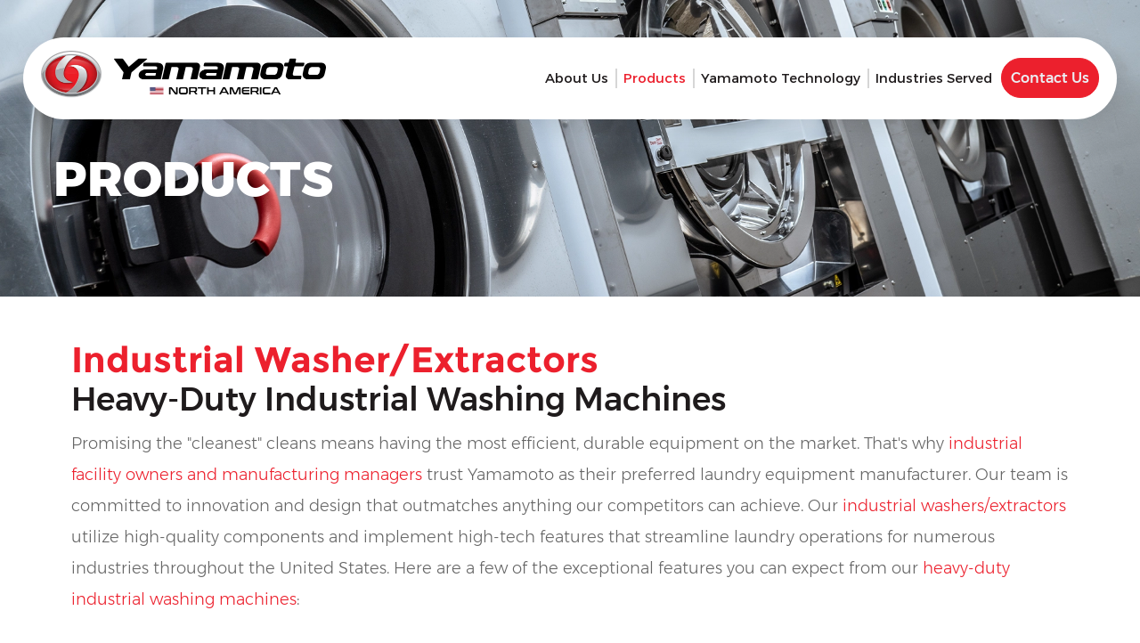

--- FILE ---
content_type: text/html; charset=UTF-8
request_url: https://yamamoto-na.com/product-categories/industrial-washer-extractors/
body_size: 10502
content:
<!DOCTYPE html>
<html lang="en-US" prefix="og: https://ogp.me/ns#" class="no-js">
<head>
	<meta charset="UTF-8">
    <meta name="viewport" content="width=device-width, initial-scale=1, minimum-scale=1, maximum-scale=2">
	<link rel="profile" href="http://gmpg.org/xfn/11">
	<!-- <link rel="pingback" href=""> -->
	<!-- <link rel="stylesheet" type="text/css" href="https://yamamoto-na.com/wp-content/themes/yamamoto-north-america/css/meanmenu.css">
    <link rel="stylesheet" type="text/css" href="https://yamamoto-na.com/wp-content/themes/yamamoto-north-america/css/slick.css">
    <link rel="stylesheet" type="text/css" href="https://yamamoto-na.com/wp-content/themes/yamamoto-north-america/css/magnific-popup.css"> -->
	<!--[if lt IE 9]>
	<script src="https://yamamoto-na.com/wp-content/themes/yamamoto-north-america/js/html5.js"></script>
	<![endif]-->
	<script>(function(){document.documentElement.className='js'})();</script>
		<style>img:is([sizes="auto" i], [sizes^="auto," i]) { contain-intrinsic-size: 3000px 1500px }</style>
	
<!-- Search Engine Optimization by Rank Math PRO - https://rankmath.com/ -->
<title>Industrial Washers | Our Products | Yamamoto NA</title>
<meta name="description" content="Whether replacing old, sub-par equipment or expanding your laundry operations, count on high-quality, heavy-duty industrial washers/extractors from Yamamoto NA!"/>
<meta name="robots" content="index, follow, max-snippet:-1, max-video-preview:-1, max-image-preview:large"/>
<link rel="canonical" href="https://yamamoto-na.com/product-categories/industrial-washer-extractors/" />
<meta property="og:locale" content="en_US" />
<meta property="og:type" content="article" />
<meta property="og:title" content="Industrial Washers | Our Products | Yamamoto NA" />
<meta property="og:description" content="Whether replacing old, sub-par equipment or expanding your laundry operations, count on high-quality, heavy-duty industrial washers/extractors from Yamamoto NA!" />
<meta property="og:url" content="https://yamamoto-na.com/product-categories/industrial-washer-extractors/" />
<meta property="og:site_name" content="Yamamoto North America" />
<meta name="twitter:card" content="summary_large_image" />
<meta name="twitter:title" content="Industrial Washers | Our Products | Yamamoto NA" />
<meta name="twitter:description" content="Whether replacing old, sub-par equipment or expanding your laundry operations, count on high-quality, heavy-duty industrial washers/extractors from Yamamoto NA!" />
<meta name="twitter:label1" content="Products" />
<meta name="twitter:data1" content="2" />
<script type="application/ld+json" class="rank-math-schema-pro">{"@context":"https://schema.org","@graph":[{"@type":"Person","@id":"https://yamamoto-na.com/#person","name":"Yamamoto North America","url":"https://yamamoto-na.com","image":{"@type":"ImageObject","@id":"https://yamamoto-na.com/#logo","url":"https://yamamoto-na.com/wp-content/uploads/2023/11/header_logo.png","contentUrl":"https://yamamoto-na.com/wp-content/uploads/2023/11/header_logo.png","caption":"Yamamoto North America","inLanguage":"en-US","width":"320","height":"60"}},{"@type":"WebSite","@id":"https://yamamoto-na.com/#website","url":"https://yamamoto-na.com","name":"Yamamoto North America","publisher":{"@id":"https://yamamoto-na.com/#person"},"inLanguage":"en-US"},{"@type":"CollectionPage","@id":"https://yamamoto-na.com/product-categories/industrial-washer-extractors/#webpage","url":"https://yamamoto-na.com/product-categories/industrial-washer-extractors/","name":"Industrial Washers | Our Products | Yamamoto NA","isPartOf":{"@id":"https://yamamoto-na.com/#website"},"inLanguage":"en-US"}]}</script>
<!-- /Rank Math WordPress SEO plugin -->

<link rel='dns-prefetch' href='//www.googletagmanager.com' />
<link rel='stylesheet' id='wp-block-library-css' href='https://yamamoto-na.com/wp-includes/css/dist/block-library/style.min.css' type='text/css' media='all' />
<style id='classic-theme-styles-inline-css' type='text/css'>
/*! This file is auto-generated */
.wp-block-button__link{color:#fff;background-color:#32373c;border-radius:9999px;box-shadow:none;text-decoration:none;padding:calc(.667em + 2px) calc(1.333em + 2px);font-size:1.125em}.wp-block-file__button{background:#32373c;color:#fff;text-decoration:none}
</style>
<style id='global-styles-inline-css' type='text/css'>
:root{--wp--preset--aspect-ratio--square: 1;--wp--preset--aspect-ratio--4-3: 4/3;--wp--preset--aspect-ratio--3-4: 3/4;--wp--preset--aspect-ratio--3-2: 3/2;--wp--preset--aspect-ratio--2-3: 2/3;--wp--preset--aspect-ratio--16-9: 16/9;--wp--preset--aspect-ratio--9-16: 9/16;--wp--preset--color--black: #000000;--wp--preset--color--cyan-bluish-gray: #abb8c3;--wp--preset--color--white: #ffffff;--wp--preset--color--pale-pink: #f78da7;--wp--preset--color--vivid-red: #cf2e2e;--wp--preset--color--luminous-vivid-orange: #ff6900;--wp--preset--color--luminous-vivid-amber: #fcb900;--wp--preset--color--light-green-cyan: #7bdcb5;--wp--preset--color--vivid-green-cyan: #00d084;--wp--preset--color--pale-cyan-blue: #8ed1fc;--wp--preset--color--vivid-cyan-blue: #0693e3;--wp--preset--color--vivid-purple: #9b51e0;--wp--preset--gradient--vivid-cyan-blue-to-vivid-purple: linear-gradient(135deg,rgba(6,147,227,1) 0%,rgb(155,81,224) 100%);--wp--preset--gradient--light-green-cyan-to-vivid-green-cyan: linear-gradient(135deg,rgb(122,220,180) 0%,rgb(0,208,130) 100%);--wp--preset--gradient--luminous-vivid-amber-to-luminous-vivid-orange: linear-gradient(135deg,rgba(252,185,0,1) 0%,rgba(255,105,0,1) 100%);--wp--preset--gradient--luminous-vivid-orange-to-vivid-red: linear-gradient(135deg,rgba(255,105,0,1) 0%,rgb(207,46,46) 100%);--wp--preset--gradient--very-light-gray-to-cyan-bluish-gray: linear-gradient(135deg,rgb(238,238,238) 0%,rgb(169,184,195) 100%);--wp--preset--gradient--cool-to-warm-spectrum: linear-gradient(135deg,rgb(74,234,220) 0%,rgb(151,120,209) 20%,rgb(207,42,186) 40%,rgb(238,44,130) 60%,rgb(251,105,98) 80%,rgb(254,248,76) 100%);--wp--preset--gradient--blush-light-purple: linear-gradient(135deg,rgb(255,206,236) 0%,rgb(152,150,240) 100%);--wp--preset--gradient--blush-bordeaux: linear-gradient(135deg,rgb(254,205,165) 0%,rgb(254,45,45) 50%,rgb(107,0,62) 100%);--wp--preset--gradient--luminous-dusk: linear-gradient(135deg,rgb(255,203,112) 0%,rgb(199,81,192) 50%,rgb(65,88,208) 100%);--wp--preset--gradient--pale-ocean: linear-gradient(135deg,rgb(255,245,203) 0%,rgb(182,227,212) 50%,rgb(51,167,181) 100%);--wp--preset--gradient--electric-grass: linear-gradient(135deg,rgb(202,248,128) 0%,rgb(113,206,126) 100%);--wp--preset--gradient--midnight: linear-gradient(135deg,rgb(2,3,129) 0%,rgb(40,116,252) 100%);--wp--preset--font-size--small: 13px;--wp--preset--font-size--medium: 20px;--wp--preset--font-size--large: 36px;--wp--preset--font-size--x-large: 42px;--wp--preset--spacing--20: 0.44rem;--wp--preset--spacing--30: 0.67rem;--wp--preset--spacing--40: 1rem;--wp--preset--spacing--50: 1.5rem;--wp--preset--spacing--60: 2.25rem;--wp--preset--spacing--70: 3.38rem;--wp--preset--spacing--80: 5.06rem;--wp--preset--shadow--natural: 6px 6px 9px rgba(0, 0, 0, 0.2);--wp--preset--shadow--deep: 12px 12px 50px rgba(0, 0, 0, 0.4);--wp--preset--shadow--sharp: 6px 6px 0px rgba(0, 0, 0, 0.2);--wp--preset--shadow--outlined: 6px 6px 0px -3px rgba(255, 255, 255, 1), 6px 6px rgba(0, 0, 0, 1);--wp--preset--shadow--crisp: 6px 6px 0px rgba(0, 0, 0, 1);}:where(.is-layout-flex){gap: 0.5em;}:where(.is-layout-grid){gap: 0.5em;}body .is-layout-flex{display: flex;}.is-layout-flex{flex-wrap: wrap;align-items: center;}.is-layout-flex > :is(*, div){margin: 0;}body .is-layout-grid{display: grid;}.is-layout-grid > :is(*, div){margin: 0;}:where(.wp-block-columns.is-layout-flex){gap: 2em;}:where(.wp-block-columns.is-layout-grid){gap: 2em;}:where(.wp-block-post-template.is-layout-flex){gap: 1.25em;}:where(.wp-block-post-template.is-layout-grid){gap: 1.25em;}.has-black-color{color: var(--wp--preset--color--black) !important;}.has-cyan-bluish-gray-color{color: var(--wp--preset--color--cyan-bluish-gray) !important;}.has-white-color{color: var(--wp--preset--color--white) !important;}.has-pale-pink-color{color: var(--wp--preset--color--pale-pink) !important;}.has-vivid-red-color{color: var(--wp--preset--color--vivid-red) !important;}.has-luminous-vivid-orange-color{color: var(--wp--preset--color--luminous-vivid-orange) !important;}.has-luminous-vivid-amber-color{color: var(--wp--preset--color--luminous-vivid-amber) !important;}.has-light-green-cyan-color{color: var(--wp--preset--color--light-green-cyan) !important;}.has-vivid-green-cyan-color{color: var(--wp--preset--color--vivid-green-cyan) !important;}.has-pale-cyan-blue-color{color: var(--wp--preset--color--pale-cyan-blue) !important;}.has-vivid-cyan-blue-color{color: var(--wp--preset--color--vivid-cyan-blue) !important;}.has-vivid-purple-color{color: var(--wp--preset--color--vivid-purple) !important;}.has-black-background-color{background-color: var(--wp--preset--color--black) !important;}.has-cyan-bluish-gray-background-color{background-color: var(--wp--preset--color--cyan-bluish-gray) !important;}.has-white-background-color{background-color: var(--wp--preset--color--white) !important;}.has-pale-pink-background-color{background-color: var(--wp--preset--color--pale-pink) !important;}.has-vivid-red-background-color{background-color: var(--wp--preset--color--vivid-red) !important;}.has-luminous-vivid-orange-background-color{background-color: var(--wp--preset--color--luminous-vivid-orange) !important;}.has-luminous-vivid-amber-background-color{background-color: var(--wp--preset--color--luminous-vivid-amber) !important;}.has-light-green-cyan-background-color{background-color: var(--wp--preset--color--light-green-cyan) !important;}.has-vivid-green-cyan-background-color{background-color: var(--wp--preset--color--vivid-green-cyan) !important;}.has-pale-cyan-blue-background-color{background-color: var(--wp--preset--color--pale-cyan-blue) !important;}.has-vivid-cyan-blue-background-color{background-color: var(--wp--preset--color--vivid-cyan-blue) !important;}.has-vivid-purple-background-color{background-color: var(--wp--preset--color--vivid-purple) !important;}.has-black-border-color{border-color: var(--wp--preset--color--black) !important;}.has-cyan-bluish-gray-border-color{border-color: var(--wp--preset--color--cyan-bluish-gray) !important;}.has-white-border-color{border-color: var(--wp--preset--color--white) !important;}.has-pale-pink-border-color{border-color: var(--wp--preset--color--pale-pink) !important;}.has-vivid-red-border-color{border-color: var(--wp--preset--color--vivid-red) !important;}.has-luminous-vivid-orange-border-color{border-color: var(--wp--preset--color--luminous-vivid-orange) !important;}.has-luminous-vivid-amber-border-color{border-color: var(--wp--preset--color--luminous-vivid-amber) !important;}.has-light-green-cyan-border-color{border-color: var(--wp--preset--color--light-green-cyan) !important;}.has-vivid-green-cyan-border-color{border-color: var(--wp--preset--color--vivid-green-cyan) !important;}.has-pale-cyan-blue-border-color{border-color: var(--wp--preset--color--pale-cyan-blue) !important;}.has-vivid-cyan-blue-border-color{border-color: var(--wp--preset--color--vivid-cyan-blue) !important;}.has-vivid-purple-border-color{border-color: var(--wp--preset--color--vivid-purple) !important;}.has-vivid-cyan-blue-to-vivid-purple-gradient-background{background: var(--wp--preset--gradient--vivid-cyan-blue-to-vivid-purple) !important;}.has-light-green-cyan-to-vivid-green-cyan-gradient-background{background: var(--wp--preset--gradient--light-green-cyan-to-vivid-green-cyan) !important;}.has-luminous-vivid-amber-to-luminous-vivid-orange-gradient-background{background: var(--wp--preset--gradient--luminous-vivid-amber-to-luminous-vivid-orange) !important;}.has-luminous-vivid-orange-to-vivid-red-gradient-background{background: var(--wp--preset--gradient--luminous-vivid-orange-to-vivid-red) !important;}.has-very-light-gray-to-cyan-bluish-gray-gradient-background{background: var(--wp--preset--gradient--very-light-gray-to-cyan-bluish-gray) !important;}.has-cool-to-warm-spectrum-gradient-background{background: var(--wp--preset--gradient--cool-to-warm-spectrum) !important;}.has-blush-light-purple-gradient-background{background: var(--wp--preset--gradient--blush-light-purple) !important;}.has-blush-bordeaux-gradient-background{background: var(--wp--preset--gradient--blush-bordeaux) !important;}.has-luminous-dusk-gradient-background{background: var(--wp--preset--gradient--luminous-dusk) !important;}.has-pale-ocean-gradient-background{background: var(--wp--preset--gradient--pale-ocean) !important;}.has-electric-grass-gradient-background{background: var(--wp--preset--gradient--electric-grass) !important;}.has-midnight-gradient-background{background: var(--wp--preset--gradient--midnight) !important;}.has-small-font-size{font-size: var(--wp--preset--font-size--small) !important;}.has-medium-font-size{font-size: var(--wp--preset--font-size--medium) !important;}.has-large-font-size{font-size: var(--wp--preset--font-size--large) !important;}.has-x-large-font-size{font-size: var(--wp--preset--font-size--x-large) !important;}
:where(.wp-block-post-template.is-layout-flex){gap: 1.25em;}:where(.wp-block-post-template.is-layout-grid){gap: 1.25em;}
:where(.wp-block-columns.is-layout-flex){gap: 2em;}:where(.wp-block-columns.is-layout-grid){gap: 2em;}
:root :where(.wp-block-pullquote){font-size: 1.5em;line-height: 1.6;}
</style>
<link rel='stylesheet' id='contact-form-7-css' href='https://yamamoto-na.com/wp-content/plugins/contact-form-7/includes/css/styles.css' type='text/css' media='all' />
<link rel='stylesheet' id='spam-protect-for-contact-form7-css' href='https://yamamoto-na.com/wp-content/plugins/wp-contact-form-7-spam-blocker/frontend/css/spam-protect-for-contact-form7.css' type='text/css' media='all' />
<link rel='stylesheet' id='dswtplwp-style-css' href='https://yamamoto-na.com/wp-content/themes/yamamoto-north-america/style.css?v=1768664467' type='text/css' media='all' />
<script type="text/javascript" src="https://yamamoto-na.com/wp-includes/js/jquery/jquery.min.js" id="jquery-core-js"></script>
<script type="text/javascript" src="https://yamamoto-na.com/wp-includes/js/jquery/jquery-migrate.min.js" id="jquery-migrate-js"></script>
<script type="text/javascript" src="https://yamamoto-na.com/wp-content/plugins/wp-contact-form-7-spam-blocker/frontend/js/spam-protect-for-contact-form7.js" id="spam-protect-for-contact-form7-js"></script>

<!-- Google tag (gtag.js) snippet added by Site Kit -->
<!-- Google Analytics snippet added by Site Kit -->
<script type="text/javascript" src="https://www.googletagmanager.com/gtag/js?id=GT-KDQM6Q" id="google_gtagjs-js" async></script>
<script type="text/javascript" id="google_gtagjs-js-after">
/* <![CDATA[ */
window.dataLayer = window.dataLayer || [];function gtag(){dataLayer.push(arguments);}
gtag("set","linker",{"domains":["yamamoto-na.com"]});
gtag("js", new Date());
gtag("set", "developer_id.dZTNiMT", true);
gtag("config", "GT-KDQM6Q");
/* ]]> */
</script>
<meta name="generator" content="Site Kit by Google 1.170.0" /><!-- All in one Favicon 4.8 --><link rel="icon" href="https://yamamoto-na.com/wp-content/uploads/2019/04/fevicone.png" type="image/png"/>

<!-- Google Tag Manager snippet added by Site Kit -->
<script type="text/javascript">
/* <![CDATA[ */

			( function( w, d, s, l, i ) {
				w[l] = w[l] || [];
				w[l].push( {'gtm.start': new Date().getTime(), event: 'gtm.js'} );
				var f = d.getElementsByTagName( s )[0],
					j = d.createElement( s ), dl = l != 'dataLayer' ? '&l=' + l : '';
				j.async = true;
				j.src = 'https://www.googletagmanager.com/gtm.js?id=' + i + dl;
				f.parentNode.insertBefore( j, f );
			} )( window, document, 'script', 'dataLayer', 'GTM-ND2JZBH' );
			
/* ]]> */
</script>

<!-- End Google Tag Manager snippet added by Site Kit -->
<!-- Google Tag Manager -->
<script>(function(w,d,s,l,i){w[l]=w[l]||[];w[l].push({'gtm.start':
new Date().getTime(),event:'gtm.js'});var f=d.getElementsByTagName(s)[0],
j=d.createElement(s),dl=l!='dataLayer'?'&l='+l:'';j.async=true;j.src=
'https://www.googletagmanager.com/gtm.js?id='+i+dl;f.parentNode.insertBefore(j,f);
})(window,document,'script','dataLayer','GTM-ND2JZBH');</script>
<!-- End Google Tag Manager -->

<!-- Google tag (gtag.js) -->
<script async src="https://www.googletagmanager.com/gtag/js?id=AW-663798101"></script>
<script>
  window.dataLayer = window.dataLayer || [];
  function gtag(){dataLayer.push(arguments);}
  gtag('js', new Date());

  gtag('config', 'AW-663798101');
</script>
    <!-- <link rel="stylesheet" type="text/css" href="https://yamamoto-na.com/wp-content/themes/yamamoto-north-america/css/media.css"> -->
</head>
<body class="archive tax-product_categories term-industrial-washer-extractors term-67 wp-theme-yamamoto-north-america">
<!-- Google Tag Manager (noscript) -->
<noscript><iframe src="https://www.googletagmanager.com/ns.html?id=GTM-ND2JZBH"
height="0" width="0" style="display:none;visibility:hidden"></iframe></noscript>
<!-- End Google Tag Manager (noscript) -->
<header class="header">
	<div class="header_main">
		<div class="header_main_otr">
						<div class="header_left">
            	<div class="header_logo">
					<a href="https://yamamoto-na.com"><img src="https://yamamoto-na.com/wp-content/uploads/2025/10/yamamoto-logo-black-copy.png" width="100%" height="100%" alt="WUN 150"></a>
				</div>
           	</div>
						<div class="header_middle">
				<nav class="header_menu">
					<ul><li id="menu-item-24" class="menu-item menu-item-type-post_type menu-item-object-page menu-item-24"><a href="https://yamamoto-na.com/about-us/">About Us</a></li>
<li id="menu-item-27" class="menu-item menu-item-type-post_type menu-item-object-page current-menu-ancestor current-menu-parent current_page_parent current_page_ancestor menu-item-has-children menu-item-27"><a href="https://yamamoto-na.com/product/">Products</a>
<ul class="sub-menu">
	<li id="menu-item-1153" class="menu-item menu-item-type-custom menu-item-object-custom menu-item-1153"><a href="https://yamamoto-na.com/product-categories/commercial-washer-extractors/">Commercial Washer/Extractors</a></li>
	<li id="menu-item-1154" class="menu-item menu-item-type-custom menu-item-object-custom current-menu-item menu-item-1154"><a href="https://yamamoto-na.com/product-categories/industrial-washer-extractors/" aria-current="page">Industrial Washer/Extractors</a></li>
	<li id="menu-item-4114" class="menu-item menu-item-type-taxonomy menu-item-object-product_categories menu-item-4114"><a href="https://yamamoto-na.com/product-categories/industrial-commercial-tumble-dryers/">Commercial Tumble Dryers</a></li>
	<li id="menu-item-2961" class="menu-item menu-item-type-custom menu-item-object-custom menu-item-2961"><a href="https://yamamoto-na.com/product-categories/folders-and-finishing-equipment/">Folders and Finishing Equipment</a></li>
	<li id="menu-item-3108" class="menu-item menu-item-type-custom menu-item-object-custom menu-item-3108"><a href="https://yamamoto-na.com/product-categories/combination-washer-dryers/">Combination Washer/Dryers</a></li>
	<li id="menu-item-1136" class="menu-item menu-item-type-post_type menu-item-object-page menu-item-1136"><a href="https://yamamoto-na.com/harmony-cleaning-system/">Harmony Cleaning System</a></li>
</ul>
</li>
<li id="menu-item-25" class="menu-item menu-item-type-post_type menu-item-object-page menu-item-25"><a href="https://yamamoto-na.com/yamamoto-technology/">Yamamoto Technology</a></li>
<li id="menu-item-1324" class="menu-item menu-item-type-custom menu-item-object-custom menu-item-has-children menu-item-1324"><a href="#">Industries Served</a>
<ul class="sub-menu">
	<li id="menu-item-1330" class="menu-item menu-item-type-post_type menu-item-object-page menu-item-1330"><a href="https://yamamoto-na.com/hospitality-industry/">Hospitality Industry</a></li>
	<li id="menu-item-1329" class="menu-item menu-item-type-post_type menu-item-object-page menu-item-1329"><a href="https://yamamoto-na.com/athletic-facilities/">Athletic Facilities</a></li>
	<li id="menu-item-1328" class="menu-item menu-item-type-post_type menu-item-object-page menu-item-1328"><a href="https://yamamoto-na.com/healthcare-facilities/">Healthcare Facilities</a></li>
	<li id="menu-item-1327" class="menu-item menu-item-type-post_type menu-item-object-page menu-item-1327"><a href="https://yamamoto-na.com/industrial-facilities/">Industrial Facilities</a></li>
	<li id="menu-item-1326" class="menu-item menu-item-type-post_type menu-item-object-page menu-item-1326"><a href="https://yamamoto-na.com/food-and-animal-processing-facilities/">Food and Animal Processing Facilities</a></li>
	<li id="menu-item-1325" class="menu-item menu-item-type-post_type menu-item-object-page menu-item-1325"><a href="https://yamamoto-na.com/cleaners-and-the-dry-cleaning-industry/">Cleaners and the Dry-Cleaning Industry</a></li>
</ul>
</li>
</ul>				</nav>
                					<div class="a_btn header_btn">
						<a href="https://yamamoto-na.com/contact-us/">Contact Us</a>
					</div>
                			</div>
		</div>
	</div>
</header>


<section class="inner_banner_main">

	<div class="inner_banner">

		<div class="inner_banner_otr">

			<div class="inner_banner_img inner_banner_2">

								

							
					<img src="https://yamamoto-na.com/wp-content/themes/yamamoto-north-america/images/inner-banner-desktop.webp" class="desk" width="100%" height="100%" alt="WUN 150">

								<div class="inner_banner_text">

					<h1>Products</h1>

				</div>

			</div>

		</div>

	</div>

</section>



	
<main class="products product_taxonomy">
	<div class="wrapper">
		<div class="product_otr">
        	
                            
            
            
			<div class="products_inr_main">
            	                <section class="product_title product_cat_title title">
                	                    <h2><strong>Industrial Washer/Extractors</strong></h2>
                                                            <div class="default_page">
                    <h3>Heavy-Duty Industrial Washing Machines</h3>
<p class="p">Promising the "cleanest" cleans means having the most efficient, durable equipment on the market. That's why <a href="https://yamamoto-na.com/industrial-facilities/">industrial facility owners and manufacturing managers</a> trust Yamamoto as their preferred laundry equipment manufacturer. Our team is committed to innovation and design that outmatches anything our competitors can achieve. Our <a href="https://yamamoto-na.com/industrial-washers-illinois/">industrial washers/extractors</a> utilize high-quality components and implement high-tech features that streamline laundry operations for numerous industries throughout the United States. Here are a few of the exceptional features you can expect from our <a href="https://yamamoto-na.com/industrial-washing-machines-north-carolina/">heavy-duty industrial washing machines</a>:</p>

<ul class="col-2">
 	<li>Superior cleaning quality</li>
 	<li>Reduced cost of ownership</li>
 	<li>Multi-weight loading</li>
 	<li>10 water level options</li>
 	<li>Easy-to-clean drain filter</li>
 	<li>Automated cleaning programs</li>
 	<li>Eco-friendly green technology</li>
 	<li>Global settings</li>
 	<li>Standard steam injection</li>
 	<li>High-performance air ride suspension</li>
 	<li>Touch screen controls</li>
 	<li>Oversized fill valves</li>
 	<li>Two-way 14-degree tilt</li>
 	<li>Pneumatic door lock &amp; release</li>
</ul>
<h3>Exceptional Efficiency &amp; Reliability</h3>
<p class="p">For over a century, Yamamoto has brought together the brightest minds in the industry to create laundry solutions catered to the industries most inundated with dirty linen. Not only does our equipment feature the highest strength and durability compared to other machines on the market, but Yamamoto offers customization and affordability you can't get anywhere else.</p>

<ul>
 	<li><strong>High-Durability Parts</strong> – Instead of mass-producing our laundry equipment using lower-quality materials, our machines are crafted using no single plastic component. Such is our commitment to high-quality parts and materials that our machines require less maintenance and have significantly increased lifespans.</li>
 	<li><strong>Complete Customization</strong> – We strive to give our customers the most options when selecting the right industrial washer/extractor. Yamamoto's products offer a variety of custom features and components, allowing you to construct a machine that perfectly fits your facility's every need, always guaranteeing fast and efficient cleans.</li>
 	<li><strong>Excellent Efficiency</strong> – Our machine designs feature green-centric technology, achieving superior cleaning capabilities with a fraction of waste. Yamamoto's equipment aims to reduce the amount of water and electricity necessary to operate while cutting load times and wash cycles by a significant margin.</li>
</ul>
<h3>Yamamoto Washer-Extractor Products</h3>                    </div>
                                    </section>
                				<section class="products_inr clearfix">
										<div class="product_box">
						<div class="product_box_inr">
							<a href="https://yamamoto-na.com/products/wun-150/">
								
							<div class="product_box_img radius">
								<img src="https://yamamoto-na.com/wp-content/uploads/2019/04/WUN150-img.png" alt ="WUN 150" >
							</div>
															</a>
							<div class="product_box_text">
								<a href="https://yamamoto-na.com/products/wun-150/">
								<div class="product_box_title">
									<h4>WUN 150</h4>
								</div>
								</a>
                                								<div class="product_box_text_inr">
									<ul>
<li><strong>Load Capacity: </strong>150lbs</li>
<li><strong>Machine Weight: </strong>4630lbs</li>
<li><strong>G-Force Capabilities:</strong> 330 G</li>
</ul>
								</div>
                                								<div class="a_btn product_btn">
									<a href="https://yamamoto-na.com/products/wun-150/">Learn More</a>
								</div>
							</div>
						</div>
					</div>
										  
										<div class="product_box">
						<div class="product_box_inr">
							<a href="https://yamamoto-na.com/products/wun-275/">
								
							<div class="product_box_img radius">
								<img src="https://yamamoto-na.com/wp-content/uploads/2019/04/wun275-img.webp" alt ="WUN 275" >
							</div>
															</a>
							<div class="product_box_text">
								<a href="https://yamamoto-na.com/products/wun-275/">
								<div class="product_box_title">
									<h4>WUN 275</h4>
								</div>
								</a>
                                								<div class="product_box_text_inr">
									<ul>
<li><strong>Load Capacity: </strong>275lbs</li>
<li><strong>Machine Weight: </strong>13008lbs</li>
<li><strong>G-Force Capabilities:</strong> 303 G</li>
</ul>
								</div>
                                								<div class="a_btn product_btn">
									<a href="https://yamamoto-na.com/products/wun-275/">Learn More</a>
								</div>
							</div>
						</div>
					</div>
										  
										
				</section>
                                
			</div>
			
		
		</div>
	</div>
</main>

<footer class="footer">
	<div class="footer_otr">
		<div class="wrapper">
			<div class="footer_inr clearfix">
            				<div class="footer_first fl">
					<div class="footer_first_inr">
                    							<div class="footer_logo">
							<a href="https://yamamoto-na.com"><img src="https://yamamoto-na.com/wp-content/uploads/2025/10/yamma-white-logo.png" width="100%" height="100%" alt="WUN 150"></a>
						</div>
                                                						<div class="footer_text">
							<p>Enhancing laundry for more businesses and people, every day, all around the world.</p>
						</div>
                        					</div>
				</div>
            					<div class="footer_second fl">
					<div class="footer_second_inr">
                    						<div class="footer_title">
							<strong>Quick Links</strong>
						</div>
                    						<div class="footer_links">
							<ul><li id="menu-item-34" class="menu-item menu-item-type-post_type menu-item-object-page menu-item-34"><a href="https://yamamoto-na.com/product/">Products</a></li>
<li id="menu-item-33" class="menu-item menu-item-type-post_type menu-item-object-page menu-item-33"><a href="https://yamamoto-na.com/find-a-distributor/">Find a Distributor</a></li>
<li id="menu-item-32" class="menu-item menu-item-type-post_type menu-item-object-page menu-item-32"><a href="https://yamamoto-na.com/yamamoto-technology/">Yamamoto Technology</a></li>
<li id="menu-item-29" class="menu-item menu-item-type-post_type menu-item-object-page menu-item-29"><a href="https://yamamoto-na.com/contact-us/">Contact Us</a></li>
<li id="menu-item-1104" class="menu-item menu-item-type-post_type menu-item-object-page current_page_parent menu-item-1104"><a href="https://yamamoto-na.com/blog/">Blog</a></li>
<li id="menu-item-2915" class="menu-item menu-item-type-custom menu-item-object-custom menu-item-2915"><a target="_blank" href="https://www.arcat.com/arcatcos/cos53/arc53879.html">Architects/Engineers Assistance</a></li>
</ul>						</div>
					</div>
				</div>
                				<div class="footer_third fl">
					<div class="footer_third_inr">
                    							<div class="footer_title">
							<strong>Contact</strong>
						</div>
                                                						<div class="footer_third_info">
														<div class="footer_call">
								<p>Phone: <a href="tel:8662040519"> 866-204-0519</a></p>
							</div>
                            							<div class="footer_address">
								<p>Address:<strong>P.O. Box 3264<br>
205 S. Lee St.<br>
Bloomington, IL 61701</strong></p>
							</div>
                            						</div>
                        					</div>
				</div>
                                				<div class="footer_forth fl">
					<div class="footer_fourth_inr">
                    						<div class="footer_title">
							<strong>Social Media</strong>
						</div>
	                    	                    						<div class="footer_social">
							<ul>
                            									<li><a href="https://www.facebook.com/" target="_blank"><img src="https://yamamoto-na.com/wp-content/themes/yamamoto-north-america/images/fb.png" width="100%" height="100%" alt="WUN 150"></a></li>
                                                                								<li><a href="https://twitter.com/" target="_blank"><img src="https://yamamoto-na.com/wp-content/themes/yamamoto-north-america/images/twitter.png" width="100%" height="100%" alt="WUN 150"></a></li>
                                                                								<li><a href="https://www.youtube.com/channel/UCmQntSgeMzccQjLQCKVgHXg" target="_blank"><img src="https://yamamoto-na.com/wp-content/themes/yamamoto-north-america/images/youtube.png" width="100%" height="100%" alt="WUN 150"></a></li>
                                							</ul>
						</div>
                    					</div>
                    
                    
                    <div class="footer_fourth_inr location_sec">
                    						<div class="footer_title">
							<strong>Regions</strong>
						</div>
	                    	                    
                        <div class="footer_links">
							<ul><li id="menu-item-1612" class="menu-item menu-item-type-post_type menu-item-object-page menu-item-1612"><a href="https://yamamoto-na.com/industrial-washing-machines-midwest/">Midwest</a></li>
<li id="menu-item-1611" class="menu-item menu-item-type-post_type menu-item-object-page menu-item-1611"><a href="https://yamamoto-na.com/industrial-washing-machines-northeast/">Northeast</a></li>
<li id="menu-item-1610" class="menu-item menu-item-type-post_type menu-item-object-page menu-item-1610"><a href="https://yamamoto-na.com/industrial-washing-machines-south/">South</a></li>
<li id="menu-item-1609" class="menu-item menu-item-type-post_type menu-item-object-page menu-item-1609"><a href="https://yamamoto-na.com/industrial-washing-machines-west/">West</a></li>
</ul>						</div>
                        
                        
					</div>
                    
                    
                    
                    
				</div>
                			</div>
            			<div class="footer_bottom">
				<p>© 2026 yamamoto, All rights reserved. |</p><div class="wd309logo">
                    <a href="https://webdesign309.com/" target="_blank"><img src=" https://yamamoto-na.com/wp-content/themes/yamamoto-north-america/images/wd309.jpg" width="100%" height="100%" alt="Web Design 309"/></a>
                </div>
                
			</div>
                        
		</div>
	</div>
</footer>
<script type="text/javascript" src="https://yamamoto-na.com/wp-content/themes/yamamoto-north-america/js/jquery-1.10.2.min.js"></script>
<script type="text/javascript" src="https://yamamoto-na.com/wp-content/themes/yamamoto-north-america/js/jquery.meanmenu.js"></script>
<script type="text/javascript" src="https://yamamoto-na.com/wp-content/themes/yamamoto-north-america/js/slick.min.js"></script>
<script type="text/javascript" src="https://yamamoto-na.com/wp-content/themes/yamamoto-north-america/js/jquery.magnific-popup.min.js"></script>
<script type="text/javascript" src="https://yamamoto-na.com/wp-content/themes/yamamoto-north-america/js/jquery.rwdImageMaps.min.js"></script>
<script type="text/javascript" src="https://yamamoto-na.com/wp-content/themes/yamamoto-north-america/js/custom.js?v=1768664467"></script>




<script>
	$('.banner_otr').slick({
		slidesToShow: 1,
		slidesToScroll: 1,
		infinite: true,
		arrows: true,
		dots: false,
		autoplay: true,
	});
</script>

	

<script>
jQuery('.state').change(function(){ 
	var state_val = jQuery('.state').val();
	//alert(state_val);
	window.location.href = "https://yamamoto-na.com/find-a-distributor/?state_id="+state_val+"&dist=#find_a_dist";
})
</script>

<script type="speculationrules">
{"prefetch":[{"source":"document","where":{"and":[{"href_matches":"\/*"},{"not":{"href_matches":["\/wp-*.php","\/wp-admin\/*","\/wp-content\/uploads\/*","\/wp-content\/*","\/wp-content\/plugins\/*","\/wp-content\/themes\/yamamoto-north-america\/*","\/*\\?(.+)"]}},{"not":{"selector_matches":"a[rel~=\"nofollow\"]"}},{"not":{"selector_matches":".no-prefetch, .no-prefetch a"}}]},"eagerness":"conservative"}]}
</script>

<!-- CallRail WordPress Integration -->
<script type="text/javascript">window.crwpVer = 1;</script>
<!--BEGIN: TRACKING CODE MANAGER (v2.5.0) BY INTELLYWP.COM IN FOOTER//-->
<script>
document.addEventListener( 'wpcf7mailsent', function( event ) {

(function(i,s,o,g,r,a,m){i['GoogleAnalyticsObject']=r;i[r]=i[r]||function(){
(i[r].q=i[r].q||[]).push(arguments)},i[r].l=1*new Date();a=s.createElement(o),
m=s.getElementsByTagName(o)[0];a.async=1;a.src=g;m.parentNode.insertBefore(a,m)
})(window,document,'script','https://www.google-analytics.com/analytics.js','ga');

ga('create', 'UA-110259933-47', 'auto');
  ga('send', 'event', 'Contact', 'Form', 'Submit');
}, false );
</script>
<!--END: https://wordpress.org/plugins/tracking-code-manager IN FOOTER//-->
<script type="text/javascript">

document.addEventListener( 'wpcf7mailsent', function( event ) {

    if( '5' == event.detail.contactFormId ) { 

       jQuery(".contactus_form .wpcf7").hide();

	   jQuery(".contactus_form .thankyou").show();  

	}

}, false );

</script>

		<!-- Google Tag Manager (noscript) snippet added by Site Kit -->
		<noscript>
			<iframe src="https://www.googletagmanager.com/ns.html?id=GTM-ND2JZBH" height="0" width="0" style="display:none;visibility:hidden"></iframe>
		</noscript>
		<!-- End Google Tag Manager (noscript) snippet added by Site Kit -->
		<script type="text/javascript" src="https://yamamoto-na.com/wp-includes/js/dist/hooks.min.js" id="wp-hooks-js"></script>
<script type="text/javascript" src="https://yamamoto-na.com/wp-includes/js/dist/i18n.min.js" id="wp-i18n-js"></script>
<script type="text/javascript" id="wp-i18n-js-after">
/* <![CDATA[ */
wp.i18n.setLocaleData( { 'text direction\u0004ltr': [ 'ltr' ] } );
/* ]]> */
</script>
<script type="text/javascript" src="https://yamamoto-na.com/wp-content/plugins/contact-form-7/includes/swv/js/index.js" id="swv-js"></script>
<script type="text/javascript" id="contact-form-7-js-before">
/* <![CDATA[ */
var wpcf7 = {
    "api": {
        "root": "https:\/\/yamamoto-na.com\/wp-json\/",
        "namespace": "contact-form-7\/v1"
    }
};
/* ]]> */
</script>
<script type="text/javascript" src="https://yamamoto-na.com/wp-content/plugins/contact-form-7/includes/js/index.js" id="contact-form-7-js"></script>
<script type="text/javascript" src="//cdn.callrail.com/companies/840514776/wp-0-5-3/swap.js" id="swapjs-js"></script>
</body>
</html>

--- FILE ---
content_type: text/css
request_url: https://yamamoto-na.com/wp-content/themes/yamamoto-north-america/style.css?v=1768664467
body_size: 15337
content:
.mfp-arrow,.slick-slider{-webkit-tap-highlight-color:transparent}.slick-list:focus,a,button:focus,input:focus,select:focus,textarea:focus{outline:0}.mean-container .mean-nav ul li a,.mfp-close,a,a:hover{text-decoration:none}.clearfix:after,.slick-loading .slick-slide,.slick-loading .slick-track{visibility:hidden}input[type=search],select{-webkit-appearance:none}.banner_slider ul li,.header_menu ul li>ul>li:before,.mfp-align-top .mfp-container:before,.mfp-loading.mfp-figure,.mfp-s-error .mfp-content,.mfp-s-ready .mfp-preloader,.slick-arrow.slick-hidden,.slick-slide.slick-loading img,.wp-pagenavi .first,.wp-pagenavi .last,.meanmenu-reveal,span.wpcf7-not-valid-tip{display:none}.mean-container .mean-bar{float:left;width:100%;position:relative;background:#bcc834;min-height:42px;z-index:999999}.mean-container .meanmenu-reveal{width:22px;height:22px;padding:13px 13px 11px;position:absolute;top:0;right:20px!important;cursor:pointer;color:#fff;text-decoration:none;text-indent:-9999em;line-height:22px;font-size:1px;display:block;font-family:Arial,Helvetica,sans-serif;font-weight:700}.mean-container .meanmenu-reveal span{display:block;background:#fff;height:3px;margin-top:3px}.mean-container .mean-nav{float:left;width:100%;background:#bcc834;margin-top:44px}.mean-container .mean-nav ul{padding:0;margin:0;width:100%;list-style-type:none}.mean-container .mean-nav ul li{position:relative;float:left;width:100%}.mean-container .mean-nav ul li a{display:block;float:left;width:90%;padding:1em 5%;margin:0;text-align:left;color:#000;border-top:1px solid #bcc834;text-transform:uppercase;font-size:14px}.mean-container .mean-nav ul li li a{width:80%;padding:1em 10%;border-top:1px solid rgba(255,255,255,.25);opacity:.75;text-shadow:none!important;visibility:visible}.mean-container .mean-nav ul li.mean-last a{border-bottom:none;margin-bottom:0}.mean-container .mean-nav ul li li li a{width:70%;padding:1em 15%}.mean-container .mean-nav ul li li li li a{width:60%;padding:1em 20%}.mean-container .mean-nav ul li li li li li a{width:50%;padding:1em 25%}.mean-container .mean-nav ul li a:hover{background:#282828;color:#fff}.mean-container .mean-nav ul li a.mean-expand{margin-top:1px;width:26px;height:32px;padding:12px!important;text-align:center;position:absolute;right:0;top:0;z-index:2;font-weight:700;background:rgba(255,255,255,.1);border:none!important;border-left:1px solid rgba(255,255,255,.4)!important;border-bottom:1px solid rgba(255,255,255,.2)!important}.mean-container .mean-nav ul li a.mean-expand:hover{background:rgba(0,0,0,.9)}.mean-container .mean-push{float:left;width:100%;padding:0;margin:0;clear:both}.mean-nav .wrapper{width:100%;padding:0;margin:0}.mean-container .mean-bar,.mean-container .mean-bar *{-webkit-box-sizing:content-box;-moz-box-sizing:content-box;box-sizing:content-box}*,.mfp-container,.slick-slider,img.mfp-img{box-sizing:border-box}.mean-remove,.mfp-hide{display:none!important}.slick-list,.slick-slider,.slick-track{position:relative;display:block}.slick-slider{-webkit-user-select:none;-moz-user-select:none;-ms-user-select:none;user-select:none;-webkit-touch-callout:none;-khtml-user-select:none;-ms-touch-action:pan-y;touch-action:pan-y}.slick-list{overflow:hidden;margin:0;padding:0}.slick-list.dragging{cursor:pointer;cursor:hand}.slick-slider .slick-list,.slick-slider .slick-track{-webkit-transform:translate3d(0,0,0);-moz-transform:translate3d(0,0,0);-ms-transform:translate3d(0,0,0);-o-transform:translate3d(0,0,0);transform:translate3d(0,0,0)}.slick-track{top:0;left:0;margin-left:auto;margin-right:auto}.mfp-bg,.mfp-wrap{position:fixed;left:0;top:0;width:100%}.slick-track:after,.slick-track:before{display:table;content:''}.cl,.clear,.clr,.slick-track:after{clear:both}.slick-slide{display:none;float:left;height:100%;min-height:1px}.fr,[dir=rtl] .slick-slide{float:right}.header_menu>ul>li:hover>ul,.header_menu>ul>li:hover>ul>li:hover>ul,.inner_text.active,.slick-initialized .slick-slide,.slick-slide img{display:block}.slick-slide.dragging img{pointer-events:none}.slick-vertical .slick-slide{display:block;height:auto;border:1px solid transparent}.mfp-container:before,.mfp-content{display:inline-block;vertical-align:middle}.mfp-bg{height:100%;z-index:1042;overflow:hidden;background:#0b0b0b;opacity:.8}.mfp-wrap{height:100%;z-index:1043;outline:0!important;-webkit-backface-visibility:hidden}.mfp-container{text-align:center;position:absolute;width:100%;height:100%;left:0;top:0;padding:0 8px}.mfp-container:before{content:'';height:100%}.mfp-content{position:relative;margin:0 auto;text-align:left;z-index:1045}.mfp-ajax-holder .mfp-content,.mfp-inline-holder .mfp-content{width:100%;cursor:auto}.mfp-ajax-cur{cursor:progress}.mfp-zoom-out-cur,.mfp-zoom-out-cur .mfp-image-holder{cursor:-moz-zoom-out;cursor:-webkit-zoom-out;cursor:zoom-out}.mfp-zoom{cursor:pointer;cursor:-webkit-zoom-in;cursor:-moz-zoom-in;cursor:zoom-in}.mfp-auto-cursor .mfp-content{cursor:auto}.mfp-arrow,.mfp-close,.mfp-counter,.mfp-preloader{-webkit-user-select:none;-moz-user-select:none;user-select:none}.mfp-preloader{color:#ccc;position:absolute;top:50%;width:auto;text-align:center;margin-top:-.8em;left:8px;right:8px;z-index:1044}.mfp-close,.mfp-preloader a:hover,.section1_home_box a:hover .section1_home_box_text p,.section1_home_box a:hover .section1_home_box_title h4{color:#fff}.mfp-preloader a{color:#ccc}button.mfp-arrow,button.mfp-close{overflow:visible;cursor:pointer;background:0 0;border:0;-webkit-appearance:none;display:block;outline:0;padding:0;z-index:1046;box-shadow:none;touch-action:manipulation}.mfp-figure:after,.mfp-iframe-scaler iframe{box-shadow:0 0 8px rgba(0,0,0,.6);position:absolute;left:0;display:block}button::-moz-focus-inner{padding:0;border:0}.mfp-close{width:44px;height:44px;line-height:44px;position:absolute;right:0;top:0;text-align:center;opacity:.65;padding:0 0 18px 10px;font-style:normal;font-size:28px;font-family:Arial,Baskerville,monospace}.mfp-arrow:focus,.mfp-arrow:hover,.mfp-close:focus,.mfp-close:hover{opacity:1}.mfp-close:active{top:1px}.mfp-close-btn-in .mfp-close{color:#333}.mfp-iframe-holder .mfp-close,.mfp-image-holder .mfp-close{color:#fff;right:-6px;text-align:right;padding-right:6px;width:100%}.mfp-counter{position:absolute;top:0;right:0;color:#ccc;font-size:12px;line-height:18px;white-space:nowrap}.mfp-figure,img.mfp-img{line-height:0}.mfp-arrow{position:absolute;opacity:1;margin:-55px 0 0;top:50%;padding:0;width:90px;height:110px}.mfp-arrow:active{margin-top:-54px}.mfp-arrow:after,.mfp-arrow:before{content:'';display:block;width:0;height:0;position:absolute;left:0;top:0;margin-top:35px;margin-left:35px;border:inset transparent}.mfp-arrow:after{border-top-width:13px;border-bottom-width:13px;top:8px}.mfp-arrow:before{border-top-width:21px;border-bottom-width:21px;opacity:.7}iframe,img{border:none}.mfp-arrow-left{left:0}.mfp-arrow-left:after{border-right:17px solid #fff;margin-left:31px}.mfp-arrow-left:before{margin-left:25px;border-right:27px solid #3f3f3f}.mfp-arrow-right{right:0}.mfp-arrow-right:after{border-left:17px solid #fff;margin-left:39px}.mfp-arrow-right:before{border-left:27px solid #3f3f3f}.mfp-iframe-holder{padding-top:40px;padding-bottom:40px}.mfp-iframe-holder .mfp-content{line-height:0;width:100%;max-width:900px}.mfp-iframe-holder .mfp-close{top:-40px}.mfp-iframe-scaler{width:100%;height:0;overflow:hidden;padding-top:56.25%}.mfp-iframe-scaler iframe{top:0;width:100%;height:100%;background:#000}img.mfp-img{width:auto;max-width:100%;height:auto;display:block;padding:40px 0;margin:0 auto}.mfp-figure figure,body{margin:0}.mfp-figure:after{content:'';top:40px;bottom:40px;right:0;width:auto;height:auto;z-index:-1;background:#444}.mfp-figure small{color:#bdbdbd;display:block;font-size:12px;line-height:14px}.mfp-bottom-bar{margin-top:-36px;position:absolute;top:100%;left:0;width:100%;cursor:auto}.banner_img,.banner_inr,.banner_otr,.inner_banner,.inner_banner_img,.youtube_btn,body{position:relative}.mfp-title{text-align:left;line-height:18px;color:#f3f3f3;word-wrap:break-word;padding-right:36px}#loading,.contactus_bottom,.contactus_icon,.footer_bottom,.footer_bottom p,.footer_social ul li a,.pagination,.product_otr .products_inr,.section1_home_box,.section1_home_box_img,.section1_video_box_title h6,.section1_video_title.title,.section2_aboutus_btn.a_btn,.section2_aboutus_title.title,.section2_home,.title{text-align:center}.mfp-image-holder .mfp-content{max-width:100%}.mfp-gallery .mfp-image-holder .mfp-figure{cursor:pointer}@media screen and (max-width:800px) and (orientation:landscape),screen and (max-height:300px){.mfp-img-mobile .mfp-image-holder{padding-left:0;padding-right:0}.mfp-img-mobile .mfp-bottom-bar:empty,.mfp-img-mobile img.mfp-img{padding:0}.mfp-img-mobile .mfp-figure:after{top:0;bottom:0}.mfp-img-mobile .mfp-figure small{display:inline;margin-left:5px}.mfp-img-mobile .mfp-bottom-bar{background:rgba(0,0,0,.6);bottom:0;margin:0;top:auto;padding:3px 5px;position:fixed;box-sizing:border-box}.mfp-img-mobile .mfp-counter{right:5px;top:3px}.mfp-img-mobile .mfp-close{top:0;right:0;width:35px;height:35px;line-height:35px;background:rgba(0,0,0,.6);position:fixed;text-align:center;padding:0}}@media all and (max-width:900px){.mfp-arrow{-webkit-transform:scale(.75);transform:scale(.75)}.mfp-arrow-left{-webkit-transform-origin:0;transform-origin:0}.mfp-arrow-right{-webkit-transform-origin:100%;transform-origin:100%}.mfp-container{padding-left:6px;padding-right:6px}}@font-face{font-family:Montserrat;src:url('fonts/Montserrat-MediumItalic.woff2') format('woff2'),url('fonts/Montserrat-MediumItalic.woff') format('woff');font-weight:500;font-style:italic;font-display: swap;}@font-face{font-family:Montserrat;src:url('fonts/Montserrat-ThinItalic.woff2') format('woff2'),url('fonts/Montserrat-ThinItalic.woff') format('woff');font-weight:100;font-style:italic;font-display: swap;}@font-face{font-family:Montserrat;src:url('fonts/Montserrat-Light.woff2') format('woff2'),url('fonts/Montserrat-Light.woff') format('woff');font-weight:300;font-style:normal;font-display: swap;}@font-face{font-family:Montserrat;src:url('fonts/Montserrat-ExtraLightItalic.woff2') format('woff2'),url('fonts/Montserrat-ExtraLightItalic.woff') format('woff');font-weight:200;font-style:italic;font-display: swap;}@font-face{font-family:Montserrat;src:url('fonts/Montserrat-Thin.woff2') format('woff2'),url('fonts/Montserrat-Thin.woff') format('woff');font-weight:100;font-style:normal;font-display: swap;}@font-face{font-family:Montserrat;src:url('fonts/Montserrat-Italic.woff2') format('woff2'),url('fonts/Montserrat-Italic.woff') format('woff');font-weight:400;font-style:italic;font-display: swap;}@font-face{font-family:Montserrat;src:url('fonts/Montserrat-Regular.woff2') format('woff2'),url('fonts/Montserrat-Regular.woff') format('woff');font-weight:400;font-style:normal;font-display: swap;}@font-face{font-family:Montserrat;src:url('fonts/Montserrat-ExtraBold.woff2') format('woff2'),url('fonts/Montserrat-ExtraBold.woff') format('woff');font-weight:800;font-style:normal;font-display: swap;}@font-face{font-family:Montserrat;src:url('fonts/Montserrat-Bold.woff2') format('woff2'),url('fonts/Montserrat-Bold.woff') format('woff');font-weight:700;font-style:normal;font-display: swap;}@font-face{font-family:Montserrat;src:url('fonts/Montserrat-ExtraLight.woff2') format('woff2'),url('fonts/Montserrat-ExtraLight.woff') format('woff');font-weight:200;font-style:normal;font-display: swap;}@font-face{font-family:Montserrat;src:url('fonts/Montserrat-Medium.woff2') format('woff2'),url('fonts/Montserrat-Medium.woff') format('woff');font-weight:500;font-style:normal;font-display: swap;}@font-face{font-family:Montserrat;src:url('fonts/Montserrat-BoldItalic.woff2') format('woff2'),url('fonts/Montserrat-BoldItalic.woff') format('woff');font-weight:700;font-style:italic;font-display: swap;}@font-face{font-family:Montserrat;src:url('fonts/Montserrat-ExtraBoldItalic.woff2') format('woff2'),url('fonts/Montserrat-ExtraBoldItalic.woff') format('woff');font-weight:800;font-style:italic;font-display: swap;}@font-face{font-family:Montserrat;src:url('fonts/Montserrat-Black.woff2') format('woff2'),url('fonts/Montserrat-Black.woff') format('woff');font-weight:900;font-style:normal;font-display: swap;}@font-face{font-family:Montserrat;src:url('fonts/Montserrat-LightItalic.woff2') format('woff2'),url('fonts/Montserrat-LightItalic.woff') format('woff');font-weight:300;font-style:italic;font-display: swap;}@font-face{font-family:Montserrat;src:url('fonts/Montserrat-SemiBoldItalic.woff2') format('woff2'),url('fonts/Montserrat-SemiBoldItalic.woff') format('woff');font-weight:600;font-style:italic;font-display: swap;}@font-face{font-family:Montserrat;src:url('fonts/Montserrat-BlackItalic.woff2') format('woff2'),url('fonts/Montserrat-BlackItalic.woff') format('woff');font-weight:900;font-style:italic;font-display: swap;}@font-face{font-family:Montserrat;src:url('fonts/Montserrat-SemiBold.woff2') format('woff2'),url('fonts/Montserrat-SemiBold.woff') format('woff');font-weight:600;font-style:normal}*{-webkit-box-sizing:border-box;-moz-box-sizing:border-box;-o-box-sizing:border-box;-ms-box-sizing:border-box}body{font-family:Montserrat;font-size:13px;color:#333}a,h1,h2,h3,h4,h5,h6,li,p,ul{margin:0;padding:0;line-height:1}a{color:#ec202d}a:hover{color:#333}img{vertical-align:top;max-width:100%;height:auto}iframe{max-width:100%}.fl{float:left}button,input,textarea{font-family:Montserrat;font-size:16px;color:#666;font-weight:300}input::placeholder,textarea::placeholder{font-family:Montserrat;font-size:16px;color:#666;font-weight:300}.clearfix:after{clear:both;display:block;content:""}input[type=color],input[type=date],input[type=datetime-local],input[type=datetime],input[type=email],input[type=month],input[type=number],input[type=password],input[type=search],input[type=tel],input[type=text],input[type=time],input[type=url],input[type=week],textarea{border-bottom:1px solid #c6c6c6;background:0 0;padding:30px 6px 0;box-shadow:none;height:74px;max-width:100%;border-radius:0;width:100%;border-top:none;border-left:none;border-right:none}textarea{line-height:normal;width:100%;padding-top:45px;height:165px;resize:none}select{max-width:100%;border-radius:50px;padding:0 40px;border-color:#f2f2f2;font-size:18px;color:#666;font-weight:300;background:url(images/select.png) center right 40px no-repeat #f2f2f2;height:68px;line-height:68px;width:100%}button,input[type=button],input[type=image],input[type=submit]{background:#ec202d;border:1px solid #ec202d;border-radius:50px;color:#ebeef3;cursor:pointer;display:inline-block;font-size:18px;padding:0 53px;height:57px;line-height:55px;transition:.3s ease-in-out;font-weight:400;appearance:normal;-webkit-appearance:none;max-width:100%}.a_btn a:hover,button:hover,input[type=button]:hover,input[type=image]:hover,input[type=submit]:hover{background:0 0;color:#ec202d}button:active,input[type=button]:active,input[type=image]:active,input[type=submit]:active{box-shadow:inset 0 0 12px rgba(0,0,0,.2)}.wrapper{margin:0 auto;padding:0 50px;max-width:1500px}.a_btn a{background:#ec202d;border-radius:50px;display:inline-block;color:#ebeef3;border:1px solid #ec202d;height:61px;line-height:59px;padding:0 56px;font-size:18px;font-weight:400}.default_text p{font-weight:300;font-size:18px;line-height:35px;color:#fff}.radius{border-radius:0 30px}.title h4, .section3_home_title h2{font-weight:800;color:#1f1b1c;font-size:65px;line-height:70px}.title h4 strong, .section3_home_title strong{display:block;font-weight:700;font-size:40px;line-height:52px;color:#ec202d}.banner_right_inr img,.cf7sr-g-recaptcha-invalid span.wpcf7-not-valid-tip,.find_a_distributor_section1_title.title h4 strong,.footer_bottom p,.footer_call a,.footer_links ul li a,.footer_logo a,.header_logo a,.header_menu ul li,.header_menu ul li a,.our_technology_title.title h4 strong,.product_box_inr a,.product_cat_title h4 strong,.section1_aboutus_left a,.section1_home_box a,.section1_video_box_inr a,.section3_home_left a,.wd309logo{display:inline-block}.youtube_btn::after{content:"";position:absolute;left:50%;top:50%;transform:translate(-50%,-50%);background:url(images/youtube_btn.png);width:86px;height:60px;z-index:1}.header{position:absolute;top:42px;max-width:1760px;margin:0 auto;left:0;right:0;width:96%}.header_main_otr{background:#fff;border-radius:50px;-webkit-box-shadow:0 10px 25px 0 rgba(0,0,0,.1);-moz-box-shadow:0 10px 25px 0 rgba(0,0,0,.1);box-shadow:0 10px 25px 0 rgba(0,0,0,.1)}.a_btn.header_btn,.captcha,.header_left{display:inline-block;vertical-align:middle}.header_middle{vertical-align:middle;padding:0 0 0 71px}.header_menu{padding-right:16px;vertical-align:middle}.find_a_distributor_section4_info ul,.header_menu ul{list-style:none}.header_menu ul li{position:relative;z-index:1}.header_menu ul li a{color:#1f1b1c;line-height:21px;font-weight:400}.about.blog_page a:hover strong,.contactus_icon_detail a:hover,.find_a_distributor_section4_info ul li a:hover,.footer_call a:hover,.footer_links ul li a:hover,.footer_links ul li.current_page_item>a,.header_menu ul li .sub-menu li.current-menu-item a,.header_menu ul li ul li:hover a,.header_menu ul li.current_page_item>a,.header_menu ul>li.current-menu-ancestor>a,.header_menu>ul>li:hover>a,.section2_home_title.title h4{color:#ec202d}.header_menu ul li::before{content:"";position:absolute;border-left:2px solid #d6d6d6;height:22px;left:0}.header_menu ul li:first-child::before{content:none}.a_btn.header_btn a{height:54px;line-height:52px;font-size:17px;font-weight:500;padding:0 31px}.footer_otr{background:#000;border-radius:0 30px 0 0}.footer_first,.footer_second{width:28.56%;padding:0 15px}.footer_third{width:21.42%;padding:0 15px}.footer_fourth{width:21.46%;padding:0 15px}.benefits_div_inr,.footer_inr,.our_technology_top{margin:0 -15px}.banner,.banner_slider{transform:translateY(-50%);margin:0 auto;position:absolute;top:50%;max-width:1400px}.footer_text p{font-weight:400;font-size:16px;line-height:30px;color:#fff;padding-left:20px}.footer_title h6, .footer_title strong{font-weight:700;font-size:25px;line-height:25px;color:#ec202d}.footer_address p strong,.footer_bottom p,.footer_call a,.footer_links ul li a,.footer_third_info p{font-size:16px;color:#fff}.footer_second_inr{padding-left:62px;padding-top:14px}.footer_fourth_inr,.footer_third_inr{padding-top:14px}.footer_links ul li{padding:5px 0}.footer_links ul li a{line-height:20px}.footer_third_info p{font-weight:700;line-height:30px}.footer_call a{line-height:30px;font-weight:400}.footer_address p strong{display:block;line-height:30px;font-weight:400;padding-right:30px}.footer_social ul{list-style:none;padding-top:33px}.footer_social ul li{display:inline-block;padding:0 8px}.find_a_distributor_section4_info ul li:first-child,.footer_social ul li:first-child,.product_detail_right_table>table>tbody>tr>td.has_table{padding-left:0}.footer_social ul li a{display:inline-block;border-radius:50%;border:1px solid #fff;width:40px;height:40px;line-height:38px}.contactus_icon img,.footer_social ul li a img,.section1_home_box_img img{vertical-align:middle}.footer_social ul li a:hover{background:#ec202d;border-color:#ec202d}.footer_bottom{border-top:1px solid #262626}.footer_bottom p{font-weight:300;padding:30px 0 50px}.banner_otr::before{content:"";position:absolute;top:0;bottom:0;right:0;left:0;z-index:-1}.banner_slider{left:0;right:0}.banner_slider_text_inr h1{font-size:65px;line-height:75px;color:#1f1b1c;font-weight:800;text-transform:uppercase}.banner_slider_text_inr p{font-weight:300;font-size:18px;line-height:32px;color:#1f1b1c;padding:14px 0 38px}.banner_slider_text_inr{width:48%;padding-bottom:40px}.banner_slider ul li a{background:0 0;color:#1f1b1c;font-size:20px;font-weight:400;opacity:.2;padding:0 15px;position:relative;display:inline-block;transition:.3s linear}.banner_slider ul li.slick-active a{color:#1f1b1c;opacity:1;transform:scale(1.5) translateX(10px);padding-right:100px}.banner_slider ul li.slick-active a::before{content:"";position:absolute;width:88px;background:#1f1b1c;height:1px;right:20px;top:50%;transform:translateY(-50%) scale(.7)}.section1_home_box{width:33.33%;padding:0 20px}.section1_home_otr{margin:-62px -20px 45px}.section1_home_box_inr{background:#f2f2f2;position:relative;padding:112px 30px 52px}.section1_home_box_img{position:absolute;background:#fff;border-radius:50%;border:7px solid #f2f2f2;width:155px;height:155px;line-height:141px;top:-70px;left:50%;transform:translateX(-50%)}.section1_home_box_text p{color:#666;line-height:32px}.section1_home_box_title h4{font-weight:700;font-size:26px;line-height:32px;color:#252525;padding-bottom:20px;text-transform:uppercase}.section1_home_box a:hover .section1_home_box_inr{background:#ec202d;-webkit-box-shadow:0 11px 26px 0 rgba(0,0,0,.2);-moz-box-shadow:0 11px 26px 0 rgba(0,0,0,.2);box-shadow:0 11px 26px 0 rgba(0,0,0,.2)}.section1_home_box a:hover .section1_home_box_img,.wp-pagenavi a.nextpostslink:hover,.wp-pagenavi a.previouspostslink:hover{border-color:#ec202d}.section2_home{background:#000}.section2_home_find{background:#fff;border-radius:100px;width:90%;margin:0 auto;padding:32px 30px}.section2_home_find_left{display:inline-block;vertical-align:middle;padding-right:27px;width:49%}.section2_home_select{display:inline-block;vertical-align:middle;width:50%}.find_a_distributor_section2_find_left p,.section2_home_find_left p{font-weight:400;font-size:28px;color:#1f1b1c}.section2_home_otr{padding:70px 100px 28px}.section2_home_text{padding:43px 0 57px}.section3_home_left{padding:0 15px}.section3_home_left_img{border:1px solid #ededed;display:inline-block;overflow:hidden}.section3_home_text.default_text p{color:#666;padding:29px 60px 47px 0}.section3_home_inr{padding:80px 0 45px;margin:0 -15px}.section3_home_right{padding:20px 15px 0}.abt-img.alignright,.banner_slide_item_img img,.full_width,.inner_banner_img img,.postid-1181 iframe,.section_img img{width:100%}.inner_banner_text{position:absolute;max-width:1400px;margin:0 auto;left:0;right:0;top:60%;transform:translateY(-50%)}.inner_banner_text h1{font-weight:800;font-size:65px;line-height:75px;color:#fff;text-transform:uppercase}.section1_video_otr{padding:70px 100px 50px}.product_box,.section1_video_box,.section2_aboutus_box{width:33.33%;padding:0 15px}.products_inr,.section1_video_inr{margin:0 -15px;padding:40px 0 0;border-bottom:1px solid #d9d9d9}.products_inr:last-child,.section1_video_inr:last-child{border-bottom:none}.section1_video_box_title h6{font-size:22px;color:#1f1b1c;font-weight:700;line-height:24px;padding:27px 0 30px}.product_box_title h5, .product_box_title h4, .product_box_title strong{font-weight:700;font-size:30px;color:#1f1b1c;line-height:32px;padding:22px 0 15px}.product_box_text_inr ul{list-style:none;padding-bottom:22px}.product_box_text_inr ul li{color:#666;font-size:18px;line-height:35px;font-weight:300}.product_box_text_inr ul li strong{color:#1f1b1c;font-weight:500;font-size:18px;line-height:35px}.product_box_text_inr ul li sup{font-size:13px;line-height:13px}.product_otr{padding:70px 100px 40px}.product_box_img,.product_detail_left_img,.section2_aboutus_img{display:inline-block;overflow:hidden}.a_btn.product_btn a{height:51px;line-height:49px;font-size:17px;padding:0 40px}.inner_banner_2::before{content:"";position:absolute;top:0;right:0;left:0;bottom:0;background:url(images/inner_banner_before.jpg) 0 0/100% no-repeat;opacity:.1;content:none}.our_technology_otr{padding:80px 100px 37px}.our_technology_left{width:50%;padding:0 15px}.contactus_bottom_img,.our_technology_img,.section1_aboutus_img{display:inline-block;overflow:hidden;border:1px solid #ededed}.our_technology_text.default_text p,.section3_aboutus_text.default_text p{color:#666;padding-bottom:35px}.our_technology_bottom{padding-top:37px}.our_technology_text.default_text{padding-top:29px}.section1_aboutus_left{width:57.12%;margin-right:55px}.section1_aboutus_otr{padding:95px 0 80px}.section1_aboutus_text.default_text p{color:#666;padding-bottom:35px;padding-right:100px}.section2_aboutus{background:#f2f2f2}.section2_aboutus_otr{padding:50px 100px 55px}.section2_aboutus_inr{margin:0 -15px;padding:28px 0 35px}.section3_aboutus_text.default_text{padding:29px 0 32px}.section3_aboutus_ul ul li{font-size:18px;line-height:35px;font-weight:300;color:#666;padding:16px 0 16px 10px}.section3_aboutus_ul ul{list-style-image:url(images/li.png);padding-left:15px}.section3_aboutus_otr{padding:70px 100px 56px}.contactus_left{display:inline-block;vertical-align:middle;width:67.3%;margin-left:-3px}.contactus_left_inr{background:#f8f8f8;border:1px solid #ededed;border-radius:0 0 0 30px;border-right:none}.contactus_form,.location_sec .footer_links ul{padding-top:10px}.contactus_top,.default_page{padding:80px 0}.contactus_right{display:inline-block;vertical-align:middle;margin-left:-29px;width:34.7%}.contactus_icon,.contactus_icon_detail{vertical-align:top;display:inline-block}.contactus_right_inr{background:#dfdfdf;border:1px solid #ededed;padding:140px 20px 0 105px;border-radius:0 30px;border-left:none;min-height:595px}.contactus_icon_detail a{display:inline-block;font-weight:300;font-size:20px;line-height:35px;color:#1f1b1c}.contactus_icon{border-radius:50%;width:36px;height:36px;line-height:32px;background:rgba(0,0,0,.1)}.contactus_icon_detail{padding-left:12px;width:80%}.contactus_call{padding:34px 0 16px}.contactus_address{padding:16px 0}.contactus_icon_detail p{font-weight:300;font-size:20px;line-height:35px;color:#1f1b1c}.contactus_bottom{padding-bottom:75px}.find_a_distributor_section1_text.default_text p{color:#666;padding-bottom:25px}.find_a_distributor_section1_ul ul li{color:#666;font-size:18px;line-height:35px;font-weight:300;padding-left:12px}.find_a_distributor_section1_ul ul{list-style-image:url(images/li1.png);padding-left:15px}.find_a_distributor_section1{padding:63px 0 68px}.find_a_distributor_section1_text.default_text{padding-top:22px}.find_a_distributor_section2_find{background:#fff;border-radius:100px;padding:24px 30px;-webkit-box-shadow:0 10px 25px 0 rgba(0,0,0,.1);-moz-box-shadow:0 10px 25px 0 rgba(0,0,0,.1);box-shadow:0 10px 25px 0 rgba(0,0,0,.1)}.find_a_distributor_section2_find_left{display:inline-block;vertical-align:middle;padding-right:27px;width:34.7%;padding-left:40px}.find_a_distributor_section2_select{display:inline-block;vertical-align:middle;width:64.3%}.find_a_distributor_search p{font-weight:300;font-size:18px;color:#666;position:relative;padding-left:21px}.find_a_distributor_search p::before{content:"";position:absolute;background:url(images/search.png);left:0;width:6px;height:10px;top:4px}.find_a_distributor_search{border-bottom:1px solid #d9d9d9;padding-bottom:22px}.find_a_distributor_section3{padding:86px 0 30px}.find_a_distributor_section4_box{padding:15px 0}.find_a_distributor_section4_box_inr{border:1px solid #d9d9d9;padding:33px 37px}.find_a_distributor_section4_img{display:inline-block;vertical-align:top}.find_a_distributor_section4_text{display:inline-block;width:90%;vertical-align:top;padding-left:36px;padding-top:4px}.find_a_distributor_section4_img_inr img{border-radius:50%}.find_a_distributor_section4_text_inr h4{font-weight:500;font-size:19px;color:#1f1b1c;line-height:22px;padding-bottom:9px}.find_a_distributor_section4_text_inr p{color:#666;font-size:16px;line-height:28px;font-weight:300;padding-bottom:24px}.find_a_distributor_section4_info ul li{display:inline-block;padding:0 23px}.find_a_distributor_section4_info ul li a{display:inline-block;font-size:17px;color:#1f1b1c;font-weight:300;position:relative;padding-left:36px}.find_a_distributor_section4_info ul li a::before{content:"";position:absolute;left:0}.find_a_distributor_section4_info ul li.call a::before{background:url(images/call1.png);width:16px;height:15px;top:0}.find_a_distributor_section4_info ul li.email a::before{background:url(images/email.png);width:17px;height:13px;top:2px}.find_a_distributor_section4_info ul li.address a::before{background:url(images/address.png);width:12px;height:16px;top:0}.find_a_distributor_section4{padding-bottom:65px}.product_detail_left{width:35.7%;padding:0 15px}.product_detail_otr{margin:0 -15px;padding:68px 0 80px}.product_detail_left_inr{padding-left:100px}.product_detail_left_title.title{padding-bottom:22px}.product_detail_right{padding:0 15px;width:64.3%}.product_detail_right_title h5{font-weight:500;font-size:30px;line-height:50px;color:#ec202d}.product_detail_right_inr{padding-left:20px}.product_detail_right_table>table>tbody>tr>td{border:1px solid #c4c4c4;border-collapse:collapse}.product_detail_right_table table tr td strong{font-size:18px;line-height:20px;color:#1f1b1c;font-weight:500}.product_detail_right_table table tr td{font-size:18px;line-height:20px;color:#666;font-weight:300;padding:10px 0 10px 22px}.product_detail_right_table table tr td h6{font-size:18px;line-height:20px;color:#1f1b1c;font-weight:300}.product_detail_right_table table tr td sup{font-size:12px;line-height:12px}.product_detail_right_table table{width:100%;border-collapse:collapse}.product_detail_right_table>table>tbody>tr>td>table{width:100%;border-collapse:collapse;margin:-10px 0}.product_detail_right_table>table>tbody>tr>td>table>tbody>tr>td{border-bottom:1px solid #c4c4c4}.product_detail_right_table>table>tbody>tr>td>table>tbody>tr:last-child>td{border:none}.default_page .alignleft,.default_page .alignright{width:50%;max-width:380px;border-radius:0 30px;overflow:hidden}.product_detail_right_table{padding:24px 0 0}.header_menu>ul>li>ul{position:absolute;top:100%;min-width:100px;left:0;white-space:nowrap;display:none;background:#fff;-webkit-box-shadow:0 5px 15px 0 rgba(0,0,0,.3);-moz-box-shadow:0 5px 15px 0 rgba(0,0,0,.3);box-shadow:0 5px 15px 0 rgba(0,0,0,.3);margin-top:20px}.header_menu>ul>li>ul::before{content:"";position:absolute;background:#fff;top:-20px;left:0;right:0;height:20px}.header_menu ul li>ul>li{display:block;text-align:left;position:relative;z-index:1;padding:10px}.header_menu ul li ul li a{color:#1f1b1c;font-size:19px;line-height:21px;font-weight:400;display:inline-block;width:100%}.header_menu ul li ul li ul{position:absolute;top:0;min-width:100px;left:100%;white-space:nowrap;display:none;background:#fff;-webkit-box-shadow:0 5px 15px 0 rgba(0,0,0,.3);-moz-box-shadow:0 5px 15px 0 rgba(0,0,0,.3);box-shadow:0 5px 15px 0 rgba(0,0,0,.3)}.scrolltotop{position:fixed;bottom:80px;right:40px;z-index:100;background:url(images/scroll.png);width:32px;height:32px}.default_page p{font-weight:300;font-size:18px;line-height:35px;color:#666;padding-bottom:25px}.default_page h2,.default_text h2{font-weight:500;color:#1f1b1c;font-size:40px;line-height:50px}.default_page h3,.default_text h3{font-weight:500;color:#1f1b1c;font-size:36px;line-height:46px}.default_page h4,.default_text h4{font-weight:500;color:#1f1b1c;font-size:30px;line-height:45px}.default_page h5,.default_text h5{font-weight:500;color:#1f1b1c;font-size:26px;line-height:36px}.default_page h6,.default_text h6{font-weight:500;color:#1f1b1c;font-size:22px;line-height:32px}.default_page .alignright{float:right;text-align:right;margin:20px 0 20px 40px}.default_page .alignleft{float:left;text-align:left;margin:20px 40px 20px 0}.wd309logo img{height:18px;margin-top:-2px;margin-left:5px}.no-post,.pagenotfound div.no-page{min-height:160px;padding-top:40px;text-align:center}.no-page h2,.no-post h2{font-size:35px;font-weight:500;margin:0;padding:0 0 10px;color:#252525}.no-page p,.no-post p{font-size:27px;line-height:24px;font-weight:300;margin:0;padding:10px 0;color:#666}.thankyou h3,.wp-pagenavi span.current{font-weight:700}.default_text ul,.inner_text_inr ul{list-style-image:url(images/li1.png);padding-left:15px}.contactus_btn{margin-top:25px;display:inline-block;padding-top:0;padding-left:20px}input.wpcf7-not-valid{border-bottom:1px solid red}.thankyou{display:none;padding:12px}.thankyou h3{font-size:30px;line-height:46px;color:#ec202d}.thankyou strong{display:block;font-size:43px}.inner_text{display:none;background:#fff;padding:20px;border-radius:20px}.banner{z-index:1}.header{z-index:2}.inner_div{position:absolute;left:-100%;top:50%;transform:translateY(-50%);-webkit-transform:translateY(-50%);-moz-transform:translateY(-50%);-ms-transform:translateY(-50%);width:500px}.inner_text_inr img{float:left;margin-right:20px;margin-bottom:5px}.inner_text_inr strong{font-size:18px;line-height:24px;font-weight:600}.inner_text_inr p{font-size:16px;line-height:24px;font-weight:300}.pagination .wp-pagenavi span.current,.pagination a{height:49px;line-height:47px;width:49px;font-size:22px;margin-right:15px;display:inline-block;position:relative}.break_video{clear:both;margin-bottom:40px;border-bottom:1px solid #d9d9d9}.pagination{padding-top:40px}.pagination a{color:#ec202d;border-radius:50px;border:1px solid #ec202d}.pagination a:hover{border-color:#ec202d;color:#fff;background:#ec202d}.pagination .wp-pagenavi span.current{background:#ec202d;color:#fff;border-radius:50px;border:1px solid #ec202d}.wp-pagenavi a.nextpostslink,.wp-pagenavi a.previouspostslink{border:1px solid #ec202d;width:auto;padding:0 20px}.wp-pagenavi span.extend{border:1px solid #ec202d;padding:10px 16px;font-size:22px;border-radius:50px;margin-right:15px;color:#ec202d}#loading{display:none;padding:118px 0 119px;margin-bottom:30px;border:1px solid #d9d9d9}.find_a_distributor_section4_text_fix{width:100%;padding:0}.product_otr .product_box{width:31%;border:1px solid #d9d9d9;margin:0 10px 20px;display:inline-block;padding:15px;vertical-align:top}.product_otr .product_box_inr,.product_taxonomy .product_title.title,.product_title.title,.section3_home_title.title{text-align:left}.product_box_text{padding-bottom:5px}.vimeo_btn::after{background:url(images/vimeo_icon.png) no-repeat}.default_text ul{margin-bottom:15px}.default_text ul li{color:#666;font-size:18px;line-height:35px;font-weight:300;padding:5px 0 5px 12px}.page-template-home-page .section3_home_left_img{border:3px solid #ededed}.inner_text_inr ul{overflow:hidden}.inner_text_inr ul li{color:#666;font-size:15px;line-height:20px;font-weight:300;padding:5px 0 5px 12px}.products_inr_main{border-bottom:1px solid #d9d9d9;padding:40px 0}.products_inr_main:last-child{border:none;padding-bottom:0}.section_certification_img{max-width:618px}.banner{left:unset;right:15%}.products_inr_main .product_cat_title h4{font-size:0;line-height:0}.header_menu{display:inline-block!important}.header_middle{display:inline-block;width:82%}.contactus_left_inr{padding:33px 100px 32px}.contactus_text.message textarea{height:129px}@media screen and (max-width:1900px){.header_middle{padding:0 0 0 47px}.header_menu{display:inline-block!important}.banner{right:13%}}@media screen and (max-width:1800px){.header_middle{padding:0 0 0 12px;width:79%;text-align:right}.header_left{width:20%}.header_menu{padding-right:0}.header_main_otr{padding:13px 0 13px 20px}.banner{right:11%}.header_menu ul li a{padding:0 18px}}@media screen and (max-width:1700px){.header_left{width:15%}.header_middle{width:84%}.banner{right:9%}.header_menu ul li a{padding:0 14px}}@media screen and (max-width:1600px){.header_menu ul li a{padding:0 11px}.header_middle{padding:0 0 0 8px}.header_main_otr{padding:13px 0 13px 15px}.a_btn.header_btn a{height:50px;line-height:48px;padding:0 18px}.banner_slider{left:60px}.section3_home_left{margin-right:20px}.inner_banner_text h1{padding-left:60px}.banner{right:6%}}@media screen and (max-width:1440px){.header_menu ul li a,.header_menu ul li ul li a,.product_box .product_box_text_inr ul li strong,.product_box_text_inr ul li{font-size:16px}.banner_slider_text_inr h1{font-size:60px;line-height:70px}.a_btn a{height:57px;line-height:55px;padding:0 49px}.section1_home_box_inr{padding:103px 24px 44px}.section1_home_box_title h4{font-size:23px;line-height:32px;padding-bottom:16px}.title h4, .section3_home_title h2{font-size:57px;line-height:65px}.title h4 strong,.section3_home_title strong{font-size:36px;line-height:48px}.section3_home_left{margin-right:40px}.section3_home_text.default_text p{padding:29px 33px 20px 0}.inner_banner_text h1{font-size:58px;line-height:70px}.product_box .product_box_text_inr ul li{font-size:15px}.product_box_text_inr ul li strong,.product_detail_right_table table tr td,.product_detail_right_table table tr td h6{font-size:17px}.find_a_distributor_section2_find_left p{font-size:26px}.find_a_distributor_section2_find{padding:24px 12px}.find_a_distributor_section1{padding:63px 0 60px}.section1_aboutus_otr{padding:75px 0 60px}.section3_aboutus_otr{padding:58px 100px 49px}.section3_aboutus_text.default_text p{padding-bottom:26px}.section3_aboutus_text.default_text{padding:29px 0 10px}.section3_aboutus_ul ul li{padding:12px 0 12px 10px}.product_otr{padding:70px 87px 40px}.contactus_text.message textarea{line-height:normal;width:100%;padding-top:30px;height:97px;resize:none}.banner{right:50px}.contactus_right_inr{min-height:560px}.section1_aboutus_text.default_text p{font-size:17px;line-height:32px;padding-right:10px}}@media screen and (max-width:1300px){.a_btn.header_btn a{height:45px;line-height:43px;padding:0 18px}.header_menu ul li a,.header_menu ul li ul li a{font-size:14px}.banner_slider_text_inr h1{font-size:55px;line-height:64px}.a_btn a{height:53px;line-height:51px;padding:0 43px}.section1_home_box_title h4{font-size:21px;line-height:27px;padding-bottom:11px}.title h4, .section3_home_title h2{font-size:52px;line-height:60px}.section2_home_find{width:100%;padding:25px 30px}.section2_home_find_left p{font-size:26px}.section2_home_text{padding:32px 0 48px}.inner_banner_text h1{font-size:55px;line-height:67px}.default_text p{font-size:17px;line-height:32px}.product_otr{padding:50px 30px 40px}.products_inr{margin:0 -10px;padding:20px 0 0}.product_box{padding:0 10px}.product_box_title h5, .product_box_title h4, .product_box_title strong{font-size:27px;padding:22px 0 11px}.product_box_text_inr ul{padding-bottom:14px}.product_box_text_inr ul li strong{font-size:15px}.product_box_text_inr ul li{font-size:14px;line-height:33px}.a_btn.product_btn a{height:46px;line-height:44px;font-size:17px;padding:0 34px}.product_box_text{padding-bottom:35px}.find_a_distributor_section2_find_left p{font-size:24px}.our_technology_text.default_text p{padding-bottom:26px}.section1_aboutus_left{margin-right:45px;margin-bottom:10px}.section1_aboutus_otr{padding:65px 0 40px}.section1_video_otr{padding:50px 100px 40px}.section1_video_box_title h6{font-size:20px;line-height:22px}.contactus_right{margin-left:-25px}.contactus_left_inr{padding:38px 70px 60px}.contactus_right_inr{min-height:588px;padding:132px 20px 0 59px}button,input[type=button],input[type=image],input[type=submit]{padding:0 48px;height:53px;line-height:50px}.product_detail_right_table table tr td{font-size:15px;padding:10px 0 10px 13px}.inner_text{padding:15px}.products_inr_main{padding:16px 0 28px}.section1_aboutus_text.default_text p{padding-right:0;padding-bottom:24px}.product_otr .product_box{margin:0 10px 32px}}@media screen and (max-width:1200px){.section1_video_box_inr .youtube_btn::after,.youtube_btn::after{background-size:100%;background-repeat:no-repeat}.header_middle{padding:0;width:85%;margin-right:-3px}.header_left{width:14%;margin-right:-3px}.header_menu{padding-right:0;width:82%;margin-right:-3px}.a_btn.header_btn{padding:0}.header_main_otr{padding:13px 0 13px 18px}.header_menu ul li a{padding:0 8px;font-size:13px}.a_btn.header_btn a{height:38px;line-height:37px;padding:0 13px;font-size:13px;font-weight:500}.banner_slider_text_inr h1{font-size:45px;line-height:57px}.section1_home_box{padding:0 10px}.section2_home_find{padding:13px 27px}.section2_home_find_left p{font-size:21px}.section2_home_select select{height:40px;line-height:38px;padding:0 30px}.section1_home_otr{margin:-62px -10px 45px}.section1_home_box_title h4{font-size:18px;line-height:22px}.section2_home_title.title h4{font-size:48px;line-height:52px}.section3_home_btn.a_btn a{height:47px;line-height:42px;padding:0 32px;font-size:17px}.section3_home_text.default_text p{padding:21px 54px 21px 0}.section2_home_text{padding:27px 0 48px}.section2_home_text.default_text p{font-size:16px;line-height:29px}.find_a_distributor_section4_text{width:87%}.product_box_title h5, .product_box_title h4, .product_box_title strong{font-size:22px}.find_a_distributor_section1_text.default_text,.our_technology_text.default_text{padding-top:15px}.find_a_distributor_section1_text.default_text p{color:#666;padding-bottom:25px;font-size:15px;line-height:32px}.find_a_distributor_section1_ul ul li{color:#666;font-size:16px;line-height:31px;font-weight:300;padding-left:12px}.find_a_distributor_section2_find{padding:12px}.find_a_distributor_section2_select{width:60.3%}.find_a_distributor_section2_find_left{display:inline-block;vertical-align:middle;padding-right:14px;width:38.7%;padding-left:14px}.find_a_distributor_section1{padding:50px 0 0}.find_a_distributor_section2_find_left p{font-size:18px}.find_a_distributor_section2_select select{height:54px;line-height:52px}.our_technology_title.title h4{font-size:41px;line-height:50px}.inner_banner_text h1{font-size:38px;line-height:49px}.section2_aboutus_otr{padding:50px 50px 55px}.our_technology_text.default_text p{padding-bottom:20px}.section2_aboutus_title.title h4,.title h4{font-size:40px;line-height:42px}.section1_aboutus_text.default_text p{font-size:16px;line-height:32px}.a_btn a{height:45px;line-height:42px}.section3_aboutus_text.default_text p{font-size:16px;line-height:28px;padding-bottom:15px}.section3_aboutus_otr{padding:58px 50px 49px}.section3_aboutus_ul ul li{padding:12px 0 6px 10px;font-size:16px;line-height:20px}.section3_aboutus_text.default_text{padding:29px 0 0}.section1_video_otr{padding:50px 50px 40px}.footer_inr{margin:0 -15px;padding:47px 0 30px}.product_otr .products_inr{margin:-15px -7px;padding:10px 0 0}.products_inr_main .product_cat_title strong{font-size:30px;line-height:38px}.product_otr .product_box{width:30%;margin:15px 7px;padding:10px;position:relative}.product_otr{padding:50px 16px 40px}.product_box_text{padding-bottom:35px}.a_btn.product_btn a{height:36px;line-height:32px;font-size:17px;padding:0 25px}.a_btn.product_btn{position:absolute;bottom:5%}.product_box_text_inr ul{padding-bottom:25px}.find_a_distributor_section4_box_inr{padding:22px 16px}.find_a_distributor_section3{padding:40px 0 30px}.inner_banner_text{top:68%}.our_technology_otr{padding:50px 0 37px}.our_technology_text.default_text h5{font-size:21px;line-height:29px}.section1_video_box_inr .youtube_btn::after{width:65px;height:45px}.videos .section1_video_otr{padding:50px 30px 40px}.contactus_left_inr{padding:26px 61px 25px}.contactus_title.title h4{font-size:35px;line-height:40px}.contactus_text input{padding:16px 6px 0;height:68px}.contactus_right_inr{min-height:506px;padding:94px 20px 0 53px}.contactus_icon_detail a{font-size:17px;line-height:35px}.contactus_icon_detail p{font-size:17px;line-height:26px}.footer_links ul li a{font-size:15px;line-height:20px}.footer_address p strong{padding-right:8px;font-size:15px}.footer_text p{font-size:15px}}@media screen and (max-width:1023px){.wrapper{padding:0 30px}.header_main_otr{padding:10px;border-radius:unset;position:relative}.a_btn.header_btn,.header{position:absolute;top:10px}.header_menu{padding-right:0;width:auto}.header{width:100%}.a_btn.header_btn a{height:34px;line-height:32px}.inner_banner_text h1{padding-left:32px;font-size:34px;line-height:53px}.banner_img{position:relative;width:57%}.banner_slider_text_inr h1{font-size:31px;line-height:45px}.banner_slider_text_inr p{font-size:17px;line-height:31px}.section2_home_find{padding:13px 19px}.section2_home_find_left p{font-size:19px}.footer_first{width:33%;padding:0 15px}.footer_second_inr{padding-left:6px;padding-top:14px}.footer_links ul li a{font-size:14px;line-height:20px}.footer_second{width:25.56%;padding:0 11px}.footer_third{width:21.42%;padding:0 7px}.footer_social ul li{display:inline-block;padding:0 4px}.footer_title h6, .footer_title strong{font-weight:700;font-size:22px;line-height:25px}.footer_call a,.footer_text p{line-height:30px;font-size:14px}.footer_forth{width:20%}.footer_address p strong{padding-right:0;font-size:14px}.footer_text p{padding-top:29px;padding-left:23px}.footer_bottom p{font-size:15px;padding:14px 0}.header_logo{width:auto;margin:0 auto}.header_middle{padding:15px 0 12px;width:100%;margin-right:0;text-align:center}.a_btn.header_btn{padding:0;float:none;margin-top:0;right:12px}.header_left{width:22%;text-align:center}.contactus_btn,.section3_home_right{padding:0}.section3_home_btn.a_btn a{height:42px;line-height:38px}.inner_text_inr ul{padding:0 0 0 16px}.default_text p{font-size:15px;line-height:27px}.section1_home_box_inr{padding:103px 10px 44px}.section2_home_otr{padding:40px 30px 25px}.section2_home_text.default_text p{font-size:15px;line-height:26px}.section2_home_text{padding:20px 0}.section2_home_title.title h4{font-size:36px;line-height:40px}.youtube_btn::after{background-size:100%;width:66px;height:46px}.section3_home_inr{margin:0}.section3_home_left{margin-right:25px;padding:0;width:50%}.contactus_top,.product_otr,.section3_home_inr{padding:40px 0}.section3_home_title.title strong{font-size:25px;line-height:31px}.section3_home_title.title h4{font-size:33px;line-height:35px}.section3_home_text.default_text p{font-size:15px;line-height:24px;padding:10px 0 15px}.banner{right:30px}.a_btn.banner_btn{padding:10px 0 0}.banner_slider_text_inr{width:57%;padding-bottom:0}.a_btn a{height:39px;line-height:34px;padding:0 30px}.banner_otr{min-height:624px}.banner_slider{left:60px;top:55%}.inner_text{padding:12px}.inner_text_inr ul li{font-size:14px;line-height:20px;padding:5px 0 0}.inner_div{top:unset;right:0;width:426px;left:unset}.break_video{clear:both;margin-bottom:22px}.title h4 strong{font-size:32px;line-height:42px}.products_inr_main .product_cat_title strong{font-size:26px;line-height:33px}.product_box_title h5, .product_box_title h4, .product_box_title strong{font-size:19px;padding:10px 0 0}.product_box .product_box_text_inr ul li,.product_box .product_box_text_inr ul li strong{font-size:15px;line-height:32px}.a_btn.product_btn a{height:32px;line-height:28px;font-size:16px;padding:0 19px}.product_box_text_inr ul{padding-bottom:25px}.inner_text_inr img{float:left;margin-right:10px;margin-bottom:5px}.product_detail_otr{margin:0 -15px;padding:40px 0}.product_detail_left_inr,.product_detail_right_inr{padding-left:0}.product_detail_right_table table tr td{font-size:15px;line-height:20px;padding:7px 0 7px 13px}.product_detail_right_table table tr td h6,.product_detail_right_table table tr td strong{font-size:15px;line-height:20px}.product_detail_left_title.title h4 strong{font-size:29px;line-height:42px}.find_a_distributor_section4_info ul li{display:block;padding:6px 0}.find_a_distributor_search{border-bottom:1px solid #d9d9d9;padding-bottom:13px}.find_a_distributor_section3{padding:25px 0}.find_a_distributor_section4_text_inr h4{font-size:18px;line-height:20px;padding-bottom:7px}.find_a_distributor_section1{padding:40px 0 0}.inner_banner_text{top:75%}.our_technology_bottom{padding-top:0}.our_technology_otr{padding:40px 0 37px}.our_technology_text.default_text h2{font-size:19px;line-height:25px}.default_text ul li{font-size:16px;line-height:22px;padding:5px 0 5px 12px}.our_technology_title.title h4{font-size:36px;line-height:45px}.our_technology_text.default_text h5{font-size:19px;line-height:29px}.section1_aboutus_otr{padding:50px 0 40px}.section2_aboutus_otr{padding:30px}.videos .section1_video_otr{padding:40px 20px}.section1_video_box_inr .youtube_btn::after{width:55px;height:39px}.section1_video_box{padding:0 8px}.section1_video_inr{margin:0 -8px;padding:20px 0 0}.section1_video_box_title h6{font-size:17px;line-height:22px;padding:10px}.contactus_title.title h4{font-size:34px;line-height:37px}.contactus_left_inr{padding:26px 33px 25px}.captcha{transform:scale(.9);transform-origin:0}.contactus_btn button{padding:0 19px;height:44px;line-height:42px;font-size:16px}.contactus_text input{font-size:15px;padding:26px 6px 0;height:62px}.contactus_text input::placeholder{font-size:15px}.contactus_right_titlte.title h4{font-size:35px;line-height:40px}.contactus_icon{width:31px;height:31px;line-height:29px}.contactus_right_inr{min-height:476px;padding:94px 20px 0 43px}.contactus_icon_detail{padding-left:9px;width:81%}.contactus_icon_detail p{font-size:16px;line-height:25px}.contactus_bottom{padding-bottom:40px}.contactus_right_titlte.title strong{font-size:29px;line-height:35px}}@media screen and (max-width:767px){.header_main_otr,.wrapper{padding:0 15px}.header_middle{padding:15px 0;width:69%;margin-right:0;text-align:right}.a_btn.header_btn,.header_left{padding:0;display:inline-block}.a_btn.header_btn{float:none;margin-top:0;text-align:right;position:static}.header_left{width:30%;text-align:center}.header_menu{display:none!important}.section1_home_box_img img{width:44%}.section1_home_box_img{width:125px;height:125px;line-height:107px;top:-49px}.default_text p{font-size:14px;line-height:27px}.section1_home_box{width:50%;padding:62px 8px 30px}.section1_home_box_inr{padding:99px 10px 44px}.banner_slider_text_inr h1{font-size:20px;line-height:27px}.banner_slider_text_inr p{font-size:14px;line-height:24px;padding:6px 0 18px}.a_btn a,.section2_home_text.default_text p{font-size:14px;line-height:26px}.a_btn a{height:30px;padding:0 21px}.banner{top:47%;transform:translateY(-50%);right:15px}.banner_slider_text_inr{width:48%}.banner_slider ul li a{font-size:16px;padding:0 11px}.banner_slider{left:10%;top:43%;right:6px}.banner_otr{min-height:318px}.section2_home_find{padding:11px}.section2_home_select select{height:35px;line-height:33px;padding:0 16px;font-size:16px;background:url(./images/select.png) center right 18px no-repeat #f2f2f2;-webkit-appearance:none;width:100%}.find_a_distributor_section2_find_left p,.section2_home_find_left p{font-size:16px}.section2_home_find_left{padding-right:12px;width:56%}.section2_home_select{width:43%}.section2_home_otr{padding:30px 10px}.section1_home_otr{margin:0 -8px}.section2_home_text{padding:15px 0 20px}.header{position:static;top:10px;width:100%}.banner_img{position:relative;width:100%;max-width:243px}.footer_links ul li,.section3_home_btn.a_btn{padding:0}.section3_home_left{margin-right:20px;padding:0}.section3_home_text.default_text p{font-size:16px;line-height:21px;padding:7px 0 10px}.section3_home_title.title strong{font-size:21px;line-height:27px}.section2_home_title.title h4,.section3_home_title.title h4{font-size:26px;line-height:28px}.section3_home_btn.a_btn a{height:31px;line-height:28px;padding:0 18px;font-size:13px}.youtube_btn::after{background-size:100%;width:43px;height:29px}.section3_home_inr{padding:25px 0;margin:0}.mean-container .mean-bar{background:#ec202d}.mean-container .mean-nav ul li a{color:#fff;background:#ec202d;border-top:1px solid #fff}.mean-container .mean-nav ul li a:hover{background:#000;color:#fff}.mean-container .mean-nav ul li a.mean-expand{width:20px;height:18px;background:#ec202d}.inner_text{padding:10px;border-radius:10px}.inner_text_inr img{margin-right:19px;margin-bottom:5px}.inner_text_inr ul{overflow:unset;padding:0 0 0 15px}.inner_text_inr ul li{font-size:13px;line-height:20px;padding:5px 0 0}.footer_inr{margin:0;padding:30px 0}.footer_logo{max-width:169px}.footer_first{width:51%;padding:0 10px}.footer_forth,.footer_second{width:49%;padding:0 10px}.footer_third{width:51%;padding:0 10px;clear:both}.footer_third_info p{font-weight:700;font-size:16px;line-height:20px}.footer_call a{font-size:14px;line-height:18px}.footer_text p{font-size:14px;line-height:20px;padding-top:15px;padding-left:0}.footer_title h6, .footer_title strong{font-weight:700;font-size:17px;line-height:22px}.footer_second_inr{padding-left:6px;padding-top:6px}.footer_links ul{list-style:none;padding-top:10px}.footer_social ul{list-style:none;padding-top:15px}.footer_third_info{padding-top:15px}.footer_address{padding:12px 0 0}.footer_address p strong{line-height:20px}.footer_bottom p{font-size:13px;padding:10px 0}.section1_home_box_title h4{font-size:17px;line-height:20px}.title h4, .section3_home_title h2{font-size:28px;line-height:34px}.products_inr_main .product_cat_title strong{font-size:21px;line-height:28px}.product_otr,.section1_video_otr{padding:20px 0}.product_box_title h5, .product_box_title h4, .product_box_title strong{font-size:17px;line-height:18px;padding:12px 0 0}.product_box{padding:0 7px;width:50%}.product_box .product_box_text_inr ul li strong{font-size:15px;line-height:22px}.product_box .product_box_text_inr ul li{font-size:15px;line-height:29px}.a_btn.product_btn a{height:33px;line-height:30px;font-size:14px;padding:0 21px}.find_a_distributor_section4_img{max-width:99px}.find_a_distributor_section4_text{width:74%;padding-left:15px;padding-top:4px}.find_a_distributor_section4_text_inr h4{font-weight:500;font-size:17px;color:#1f1b1c;line-height:22px;padding-bottom:9px}.find_a_distributor_section1_text.default_text p{color:#666;padding-bottom:25px;font-size:14px;line-height:28px}.find_a_distributor_section1_ul ul li{color:#666;font-size:14px;line-height:18px;font-weight:300;padding:0 0 8px 12px}.find_a_distributor_section2_find_left{padding-right:14px;width:54.7%;padding-left:14px}.find_a_distributor_section2_select select{height:35px;line-height:34px;padding:0 25px;border-color:#f2f2f2;font-size:17px;background:url(../images/select.png) center right 27px no-repeat #f2f2f1}.find_a_distributor_section3{padding:40px 0 10px}.find_a_distributor_search p{font-weight:300;font-size:15px;padding-left:19px}.find_a_distributor_search{padding-bottom:10px}.find_a_distributor_section4_box,.section2_aboutus_otr{padding:10px 0}.find_a_distributor_section4_text_inr p{color:#666;font-size:14px;line-height:25px;font-weight:300;padding-bottom:15px}.find_a_distributor_section4_info ul li{display:block;padding:0 0 10px}.find_a_distributor_section4_info ul li a{font-size:15px;padding-left:33px;line-height:18px}.find_a_distributor_section4_box_inr{padding:15px 8px}.find_a_distributor_section2_select{width:44.3%}.inner_banner_text h1{padding-left:34px;font-size:28px;line-height:46px}.our_technology_otr,.section1_aboutus_otr,.videos .section1_video_otr{padding:30px 0}.our_technology_left{padding:0 10px}.our_technology_title.title h4{font-size:25px;line-height:32px}.our_technology_title.title strong{font-size:23px;line-height:28px}.our_technology_text.default_text p{font-size:14px;line-height:25px}.inner_banner_text{top:55%}.section1_video_box{width:50%;padding:0 9px}.section1_video_inr{padding:20px 0 0}.section1_video_box_title h6{font-size:15px;line-height:20px;padding:10px 0}.contactus_top{padding:40px 0 25px}.contactus_text input{font-size:15px;padding:0;height:56px}.contactus_text input::placeholder{font-size:15px}.contactus_left{display:inline-block;vertical-align:middle;width:100%;margin-left:0}.contactus_call,.contactus_icon{vertical-align:top}.contactus_text.message textarea{height:120px;font-size:15px;padding:24px 0 0}.contactus_text.message textarea::placeholder{height:95px;font-size:15px}.contactus_right{margin-left:0;width:100%;padding:25px 0 0}.contactus_btn{margin-top:10px}.contactus_left_inr{padding:20px 30px 25px;border:1px solid #ededed}.contactus_btn button{padding:0 31px;height:40px;line-height:39px;font-size:15px}.contactus_title.title h4{font-size:28px;line-height:32px}.contactus_right_titlte.title strong{font-size:26px;line-height:32px}.contactus_call{display:inline-block;padding:0 10px 0 0;width:38%}.contactus_address{padding:0;display:inline-block;width:61%}.contactus_right_inr{min-height:266px;padding:35px 52px 0 40px}.contactus_icon_detail a{font-size:15px;line-height:35px}.contactus_icon_detail p{font-size:15px;line-height:25px}.contactus_right_titlte.title h4{font-size:29px;line-height:37px}.contactus_icon_detail{vertical-align:top;width:auto;padding-left:6px}.contactus_bottom{text-align:center;padding-bottom:30px}.product_otr .products_inr{text-align:center;margin:-8px;padding:10px 0 0}.product_otr .product_box{width:46%;margin:8px;padding:10px}.products_inr_main{padding:10px 0 20px}.product_detail_left_title.title h4 strong{font-size:23px;line-height:31px}.product_detail_right{padding:0;width:100%}.product_detail_otr{margin:0;padding:20px 0}.product_detail_left{width:100%;padding:0}.product_detail_left_inr{text-align:center;padding:0 0 15px}.product_detail_right_title h5{font-size:20px;line-height:32px}.product_detail_right_title{text-align:center}.product_detail_left_title.title{padding-bottom:0}.find_a_distributor_section1_text.default_text{padding-top:8px}.title h4 strong{font-size:26px;line-height:40px}.find_a_distributor_section1_title.title h4{font-size:27px;line-height:34px}.our_technology_text.default_text h2,.our_technology_text.default_text h5{font-size:17px;line-height:23px}.default_text ul li{font-size:15px;line-height:20px;padding:5px 0 5px 12px}.section1_aboutus_left{margin-right:16px;margin-bottom:10px}.section1_aboutus_text.default_text p{font-size:14px;line-height:29px;padding-bottom:15px}.section2_aboutus_box{max-width:193px;padding:0;float:none;display:inline-block}.section2_aboutus_inr{margin:0;padding:28px 0 35px;text-align:center}}@media screen and (max-width:479px){.wrapper{padding:0 10px}.contactus_left_inr{padding:20px 15px 25px}.a_btn.header_btn,.header_left{padding:0;display:inline-block}.contactus_title.title h4{font-size:22px;line-height:28px}.contactus_icon{width:30px;height:30px;line-height:26px}.contactus_right_titlte.title strong{font-size:23px;line-height:26px}.contactus_form,.footer_third_inr{padding-top:0}.banner_slider{left:10px}.header_left{width:49%;text-align:center}.header_logo{max-width:142px;margin:0}.a_btn.header_btn{float:none;margin-top:0;text-align:right}.a_btn.header_btn a{height:30px;line-height:30px;padding:0 10px;font-size:12px;font-weight:500}.header_middle{padding:15px 0 12px;width:50%;margin-right:0;text-align:right}.banner_slider_text_inr{width:53%}.banner_slider_text_inr h1{font-size:17px;line-height:24px}.banner_slider_text_inr p{font-size:13px;line-height:17px;padding:6px 0 18px}.a_btn a{height:29px;line-height:25px;padding:0 15px;font-size:12px}.banner_slider ul li.slick-active a{color:#1f1b1c;opacity:1;transform:scale(1.2) translateX(10px);padding-right:75px}.banner_slider ul li a{font-size:16px;padding:0 5px}.banner_slider ul li.slick-active a::before{height:1px;right:11px;width:72px}.section1_home_otr{margin:35px 0 0}.section1_home_box_img{width:100px;height:100px;line-height:76px;top:-49px;}.section1_home_box_title h4{font-size:16px;line-height:20px;padding:0 0 5px}.section1_home_box_text.default_text p{font-size:13px;line-height:25px}.section1_home_box{width:100%;padding:35px 8px 30px}.section1_home_box_img img{width:46%}.section1_home_box_inr{padding:57px 12px 35px}.section2_home_text.default_text p{font-size:13px;line-height:23px}.section2_home_otr{padding:25px 10px}.footer_otr{border-radius:0}.footer_logo{max-width:160px}.find_a_distributor_section4_text,.footer_first{width:100%;padding:0}.footer_inr{margin:0;padding:20px 0}.footer_text p{font-size:13px;line-height:20px;padding-top:10px;padding-left:0}.footer_second{width:50%;padding:10px 0 0}.footer_second_inr{padding:0}.footer_links ul,.footer_social ul,.footer_third_info,.our_technology_text.default_text{padding-top:5px}.footer_third{width:50%;padding:10px 0 0 10px;clear:none}.footer_third_info p{font-size:15px;line-height:20px}.footer_call a{font-size:13px;line-height:17px}.footer_forth{width:100%;padding:0;clear:both}.footer_fourth_inr{padding-top:10px}.footer_address p strong{line-height:20px;font-size:13px}.footer_links ul li a,.product_detail_right_table table tr td h6,.product_detail_right_table table tr td strong{font-size:13px;line-height:20px}.footer_address{padding:5px 0 0}.footer_bottom p{font-size:11px;padding:7px 0}.footer_bottom{text-align:center;padding:5px 0}.wd309logo img{margin-top:0;margin-left:0}.banner{right:3px}.banner_img{position:relative;width:100%;max-width:170px}.banner_otr{min-height:228px}.section3_home_inr{margin:0;text-align:center}.section3_home_left{margin-right:0;padding:0;width:100%;float:none}.section2_home_find{padding:11px 15px}.section2_home_find_left{width:100%;padding:0 0 10px}.section2_home_find_left p{font-size:16px;line-height:20px}.find_a_distributor_section2_select,.section2_aboutus_box,.section2_home_select{width:100%}.inner_text_inr ul{padding:0 0 0 13px}.inner_text_inr strong{font-size:16px;line-height:19px}.inner_text_inr ul li{font-size:12px;line-height:19px;padding:5px 0 0}.inner_div{top:unset;right:8%;width:296px;left:unset}.product_otr .product_box_inr{text-align:center;height:auto!important}.product_otr .product_box{width:100%;margin:8px 0;padding:10px}.product_otr .products_inr{margin:-8px 0;padding:10px 0 0}.a_btn.product_btn{bottom:5%;left:0;right:0;position:static}.product_box_img.radius img{max-width:257px}.title h4, .section3_home_title h2{font-size:24px;line-height:23px}.title h4 strong, .section3_home_title strong{font-size:20px;line-height:23px}.products_inr_main .product_cat_title strong{font-size:18px;line-height:21px}.product_box_title h5, .product_box_title h4, .product_box_title strong{font-size:16px;line-height:18px;padding:12px 0 0}.product_box .product_box_text_inr ul li strong{font-size:14px;line-height:20px}.product_box .product_box_text_inr ul li{font-size:14px;line-height:24px}.a_btn.product_btn a{height:30px;line-height:26px;font-size:13px;padding:0 19px}.product_detail_right_table table{display:inline-block;overflow-x:scroll}.products_inr_main{padding:10px 0 18px}.product_detail_right_table table tr td{font-size:13px;line-height:20px;padding:5px 0 5px 11px}.product_detail_right_table{padding:10px 0 0}.product_detail_left_img.radius img{max-width:240px}.product_detail_left_title.title h4 strong{font-size:19px;line-height:28px}.product_detail_right_title h5{font-size:18px;line-height:25px}.find_a_distributor_section2_find{padding:12px}.find_a_distributor_section2_find_left{padding:0 0 6px;text-align:center;width:100%}.find_a_distributor_section4{padding-bottom:20px}.find_a_distributor_section4_box_inr{padding:8px}.find_a_distributor_section4_box{padding:5px 0}.find_a_distributor_section4_info ul li a{font-size:14px;line-height:18px;padding:0 0 0 25px}.find_a_distributor_section4_info ul li.call a::before{background-size:100%;background-repeat:no-repeat;width:13px;top:3px}.find_a_distributor_section4_info ul li.address a::before{width:11px;height:15px;top:1px;background-size:100%;background-repeat:no-repeat}.find_a_distributor_section4_text_inr h4{font-size:15px;line-height:19px;padding-bottom:9px}.contactus_top,.find_a_distributor_section1{padding:20px 0 0}.find_a_distributor_section1_title.title h4{font-size:22px;line-height:34px}.our_technology_otr,.section1_aboutus_otr{padding:20px 0}.inner_banner_text h1{font-size:21px;line-height:26px}.our_technology_title.title strong{font-size:20px;line-height:27px}.our_technology_title.title h4{font-size:22px;line-height:25px}.default_text p,.our_technology_text.default_text p{font-size:14px;line-height:23px}.default_text ul li{font-size:14px;line-height:19px;padding:5px 0 5px 5px}.our_technology_text.default_text h5{font-size:15px;line-height:22px}.section1_aboutus_text.default_text p{font-size:13px;line-height:25px;padding-bottom:15px}.section2_aboutus_inr{margin:0;padding:15px 0;text-align:center}.section2_aboutus_img{max-width:330px}.section1_aboutus_left{margin-right:0;margin-bottom:0;width:100%;float:none}.section2_aboutus_title.title h4{font-size:26px;line-height:32px}.section1_video_box{width:100%;padding:0;float:none;text-align:center}.videos .section1_video_otr{padding:19px 0}.section1_video_inr{margin:0}.section1_video_box_inr .youtube_btn::after{width:49px;height:33px}.section1_video_box_title h6{font-size:14px;line-height:20px;padding:5px 0}.break_video{margin-bottom:18px}.captcha{transform-origin:0;transform:scale(.8);text-align:center;margin:0 auto}.contactus_btn button{padding:0 15px;height:32px;line-height:30px;font-size:14px}.contactus_right_titlte.title{padding:0 0 10px}.contactus_text input{font-size:13px;padding:0;height:45px}.contactus_text input::placeholder{font-size:13px;padding:0;height:45px}.contactus_text.message textarea{height:91px;font-size:13px;padding:10px 0 0}.contactus_text.message textarea::placeholder{height:70px;font-size:13px;padding:10px 0 0}.contactus_btn{width:auto;text-align:center}.contactus_icon_detail a{font-size:14px;line-height:29px}.contactus_icon_detail p{font-size:15px;line-height:25px}.contactus_call{display:inline-block;padding:0 10px 10px 0;width:auto;vertical-align:top}.contactus_right_inr{min-height:228px;padding:20px 0 0 20px}.contactus_address{padding:0;display:inline-block;width:auto}.contactus_right_titlte.title h4{font-size:22px;line-height:30px;padding:0 0 10px}.contactus_right{padding:15px 0}.scrolltotop{width:25px;height:25px;background-size:100%;background-repeat:no-repeat}.find_a_distributor_section2_find,.section2_home_find{border-radius:10px}.product_box_text{padding-bottom:10px}.product_box_text_inr ul{padding-bottom:15px}}.default_page ul li,.section2_home_text.default_text ul li{font-size:18px;line-height:28px;font-weight:300;list-style:none}.news-img,.news-text{margin-right:-2px;display:inline-block}.default_page ul{margin:0;padding-bottom:20px;overflow:hidden}.default_page ul li{color:#666;position:relative;padding:6px 0 7px 30px;text-align:left}.default_page ul li:before,.section2_home_text.default_text ul li:before{position:absolute;content:"";background:url(images/li1.png) 0 0/100% no-repeat;width:8px;height:33px;left:0;top:14px}.default_page ol.col-2,.default_page ol.col-3,.default_page ul.col-2,.default_page ul.col-3,.section2_home_text.default_text ul.col-2{overflow:hidden}.contactus_form .contactus_text.col_2,.default_page ul.col-2 li{width:50%}.default_page ol.col-3 li,.default_page ul.col-3 li{width:33.33%;display:inline-block;float:left}.default_page ol li{list-style-type:none;counter-increment:item;font-size:18px;line-height:34px;color:#666;font-weight:300}.default_page ol li:before{display:inline-block;text-align:right;content:counter(item) ".";color:#ec202d;background:0 0;top:5px;padding-right:10px}.default_page ol.col-2 li,.section2_home_text.default_text ul.col-2 li{width:50%;display:inline-block;float:left}.default_page ul.col-2 li,.news-img{float:none}.header_menu ul li a{padding:0 10px;font-size:15px}.default_page ol{counter-reset:section;list-style-type:none}.default_page ol>li:before{counter-increment:section;content:counters(section, ".") " "}.default_page ol ul li:before{position:absolute;content:"";background:url(images/li1.png) 0 0/80% no-repeat;width:0;height:20px;left:6px;top:17px}.page-id-115 .default_page ul li:before{position:absolute;content:"";background:url(images/Leaf.png) 0 0/100% no-repeat;width:18px;height:28px;left:0;top:12px;transform:rotate(-35deg)}.page-id-115 .default_page h2,.page-id-115 .default_page h4{color:green}.page-id-115 .harmony-cleaning-system.a_btn{text-align:center;margin-top:15px}.page-id-801 .inner_banner_text h1{font-size:61px}.page-id-805 .inner_banner_text h1,.page-id-889 .inner_banner_text h1{font-size:47px}.page-id-820 .inner_banner_text h1{font-size:50px}.page-id-841 .inner_banner_text h1{font-size:63px}.page-id-877 .inner_banner_text h1{font-size:52px}.page-id-884 .inner_banner_text h1{font-size:49px}.page-id-894 .inner_banner_text h1{font-size:48px}.page-id-899 .inner_banner_text h1{font-size:51px}.section2_home_text.default_text ul{list-style-image:none;padding-left:15px}.section2_home_text.default_text ul li{color:#fff;position:relative;padding:6px 0 7px 30px;text-align:left}.section2_home_text.default_text h2{font-weight:800;color:#ec202d;font-size:65px;line-height:70px;text-align:center;padding-bottom:15px}.about.content.news{padding:80px 0 50px}.news-outer{margin-left:17px}.news-inner-outer{padding:2px 0;border:1px solid #d9d9d9;margin-bottom:50px;overflow:hidden}.news-text{padding:20px 20px 0;width:74%;vertical-align:top}.news-head{display:inline-block;padding-bottom:15px}.news-inner-outer .news-head{margin-top:5px}.news-head label{display:block;font-size:16px;color:#1f1b1c;font-weight:300;position:relative;padding-left:20px}.news-head label:after{content:"";position:absolute;background:url(images/all-icons.png) -10px -22px no-repeat;width:12px;height:11px;left:0;top:35%}.banner_otr button.slick-arrow,.banner_otr button.slick-prev:hover{background:url(images/slider_arrow.png) center no-repeat #ec202d}.about.blog_page p{font-size:18px;line-height:28px;color:#666;padding-bottom:22px;font-weight:300}.news-img{overflow:auto;border-radius:0 45px 0 0;width:26%}.news-text strong{margin:0;padding:0 0 5px}.about.blog_page strong{font-size:24px;line-height:30px;color:#1f1b1c;display:block;position:relative;padding-bottom:15px;font-weight:500}.banner_otr button.slick-arrow,.banner_txt{position:absolute;top:50%;transform:translateY(-50%)}.news-btn.a_btn{height:59px;line-height:55px;padding:0 30px}.single_detail.default_page h2,.single_detail.default_page h3{margin-bottom:10px}.single_detail.default_page .aligncenter{text-align:center;margin:0 auto;padding-bottom:15px}.news-btn.a_btn a{height:49px;line-height:44px;padding:0 20px}.about_video{display:inline-block;float:right;margin:0 0 15px 15px}.tech_video{float:right;display:inline-block;margin:0 0 0 15px}.about_right,.technology_box{margin-bottom:20px}.default_page .premium_col_inr ul,.product_taxonomy .product_title.title .default_page,.product_taxonomy .products_inr_main{padding:0}.product_taxonomy .products_inr_main .product_cat_title h4{font-size:30px;line-height:45px;padding-bottom:10px}.product_taxonomy .products_inr_main .product_cat_title h2{font-size: 40px;}.product_taxonomy .products_inr_main .default_page h3{padding-bottom:10px}.banner_right,.header_middle{text-align:right}.banner_otr{min-height:auto}.banner_otr img.banner_img,.page-template-home-page .section3_home_left_img iframe,.page-template-home-page .section3_home_left_img video{width:100%;height:100%}.banner_txt{width:100%}.banner_left_inr{padding:20px;border-radius:10px;background:rgb(255 255 255 / 80%);width:60%;margin-left:30px}.banner_left_inr p{font-size:18px;color:#1f1b1c;line-height:36px;padding-bottom:15px}.banner_left_inr h1{font-size:52px;line-height:62px;color:#1f1b1c;font-weight:800;text-transform:uppercase;padding-bottom:15px}.about_left_inr h2,.title h2{color:#1f1b1c;line-height:50px}.banner_otr::before{background:#fff}.banner_otr button.slick-arrow{z-index:1;font-size:0;height:50px;width:50px;padding:0}.banner_otr button.slick-next{right:20px;transform:rotate(-180deg);margin-top:-25px}.banner_otr button.slick-prev{left:20px}.title h2{font-weight:600;font-size:34px}.discover_div.default_page{padding:60px 0 40px}.about_div{width:100%;display:block;padding:60px 0;background:#e4e4e4;position:relative}.about_left_inr h2{font-size:40px;padding-bottom:10px}.about_left_inr p{font-weight:300;font-size:18px;line-height:35px;color:#666;padding-bottom:15px}.about_right{width:50%;float:right;position:absolute;right:0}.about_left{width:45%;float:left}.about_right_inr img{border-radius:0 0 0 20px;height:300px;width:100%;object-fit:cover}.premium_col{width:50%;display:inline-block;vertical-align:top;margin-right:-2px;padding:0 15px}.benefits_div{width:100%;display:block;padding:60px 0;background:#e4e4e4}.benefit_icon,.benefit_txt,.default_page ul.col-2 li{display:inline-block;vertical-align:top;margin-right:-2px}.benefit_icon{width:20%}.benefit_txt{width:80%;padding-left:30px}.benefit_txt h4{font-size:36px;font-weight:700;line-height:48px;color:#ec202d;text-transform:uppercase}.benefit_txt p{font-weight:300;font-size:18px;line-height:35px;color:#666}.benefits_div .title{padding-bottom:30px}.benefits_div .premium_col_inr{padding:10px 0}.distributers_div{width:100%;display:block;padding:60px 0;background:#e4e4e4;min-height:580px}.distributers_div .about_right_inr img{border-radius:0 0 20px;height:450px;width:100%;object-fit:cover}.default_page .premium_col_inr ul.col-2 li{padding-right:20px}.about_left.full_width{width:100%;padding-left:0}.premium_div .title{margin:0 auto;max-width:1168px}.discover_div .default_page_otr{margin:0 auto;max-width:1235px}.footer_text p{padding-top:20px}.footer_links ul{list-style:none;padding-top:28px}.footer_third_info{padding-top:30px}.footer_inr{padding:35px 0}.seo_page_new_template .about_div{min-height:380px}.seo_page_new_template .distributers_div{min-height:410px}.seo_page_new_template .distributers_div .about_right_inr img{height:300px}.distributers_div .about_right{left:0;right:inherit;float:left;left:inherit;right:inherit;position:inherit;margin-right:50px}.distributers_div .about_left{width:auto;float:none;padding-left:0}.default_page ul{list-style-image:none;padding-left:0}.contactus_form form{display:flex;flex-wrap:wrap;margin:0 -10px}.contactus_form .contactus_text{padding:0 10px;width:100%}.captcha{padding:10px}.contactus_form .industry_check_sec{padding:10px 10px 0}.contactus_form .industry_check_sec label{font-size:18px;line-height:30px;color:#666;margin-bottom:10px;display:inline-flex}.contactus_form .industry_check_sec label span{font-size:16px;line-height:20px;color:#666;font-weight:300}.contactus_form .industry_check_sec .wpcf7-not-valid span{color:red}.contactus_form .industry_check_sec span.wpcf7-list-item{margin:0 15px 0 0}.contactus_form .industry_check_sec input{height:13px}.product_detail .product_detail_left_img{padding-bottom:20px}.product_detail .product_detail_left_icon_seciton_otr{display:flex;flex-wrap:wrap;align-items:center;margin:0 -20px}.product_detail .product_detail_left_icon_seciton_box{width:33.33%;padding:10px 20px}.product_detail .product_detail_left_icon_seciton_box a{display:inline-block;max-width:150px}.banner_video_inr{aspect-ratio:1/0.437;overflow:hidden;position:relative}.banner_video_inr iframe,.banner_video_inr video{width:100%;height:100%;transform:scale(1.3)}.video_mute{width:45px;height:45px;padding:0;position:absolute;right:0;top:50%;transform:translateY(-50%);border-radius:6px 0 0 6px;border-right:none}.video_mute::before{content:'';width:100%;height:100%;background:url(./images/mute-unmute-icon.png) 6px 4px no-repeat;position:absolute;left:0;top:0}.video_mute.muted::before{background-position:6px -32px}.video_mute.muted,.video_mute.muted:hover{background-color:#fff}.video_mute:hover{background-color:#ec202d}.page-template-home-page .section3_home_left_img{width:100%;aspect-ratio:1/0.55}.section3_home_left{width:50%;margin-right:30px}.section3_home_text.default_text p{padding-bottom:35px}.find_a_distributor_section2_find{margin-bottom:86px}.product_otr .product_box{width:calc(25% - 25px)}.find_a_distributor_section3{padding-top:0}.header_left{max-width:320px;width:auto}.header_middle{width:calc(100% - 325px);padding-right:0}.header_main_otr{padding:13px 30px}@media screen and (max-width:1900px){.header_middle{text-align:right}}@media screen and (max-width:1600px){.header_main_otr{padding:13px 20px}.header_menu{margin:0 0 0 -10px}}@media screen and (max-width:1500px){.a_btn.header_btn a{height:45px;line-height:43px;padding:0 10px;font-size:16px}.header_menu ul li a{padding:0 5px;font-size:15px}}@media screen and (max-width:1400px){.header_menu ul li a{padding:0 15px;font-size:15px}.header_middle{padding-right:0}.header_menu ul li::before{left:-2px}.find_a_distributor_section2_find{margin-bottom:70px}}@media screen and (max-width:1300px){.default_page{padding:70px 0}.header_main_otr{padding:13px 20px;display:flex;justify-content:space-between;align-items:center;flex-wrap:wrap}.header_menu{order:2;margin:0}.header_menu ul li a{padding:0 7px}.about.content.news,.about_div,.benefits_div{padding:50px 0}.news-outer{margin-left:0}.news-inner-outer{margin-bottom:40px}.about.blog_page p{padding-bottom:20px}.pagination{padding-top:0}.about_left_inr h2,.default_page h2,.title h2{font-size:36px;line-height:42px}.banner_left_inr h1{font-size:44px;line-height:50px}.banner_txt{top:49%}.discover_div.default_page{padding:50px 0 40px}.benefit_txt h4{font-size:30px;line-height:42px}.product_detail .product_detail_left_icon_seciton_box{padding:10px 15px}.product_detail .product_detail_left_icon_seciton_otr{margin:0 -15px}.find_a_distributor_section2_find{margin-bottom:60px}}@media screen and (max-width:1200px){.default_page{padding:50px 0}.default_page h3{font-size:30px;line-height:40px}.about_left_inr p,.benefit_txt p,.default_page p{font-size:17px;line-height:30px}.default_page h4{font-size:25px;line-height:40px}.default_page p,.default_page ul{padding-bottom:15px}.default_page ul.col-3 li{padding-right:5px}ol{padding:30px}.header_menu ul li a{padding:0 8px}.header_middle{width:calc(100% - 225px)}.header_left{max-width:220px}.header_main_otr{padding:13px 15px}.about.content.news,.about_div,.benefits_div,.section2_home_otr{padding:40px 0}.news-text{padding:15px 15px 0}.about.blog_page strong{font-size:20px;line-height:24px}.about.blog_page p{font-size:17px}.news-btn.a_btn{height:auto;line-height:normal;padding:0 0 10px}.news-btn.a_btn a{height:45px;line-height:39px}.pagination a{font-size:18px;height:40px;line-height:35px;width:40px}.pagination .wp-pagenavi span.current{font-size:18px;height:40px;line-height:38px;width:40px}.default_page h2{font-size:32px;line-height:42px}.our_technology_bottom{padding-top:0}.inner_banner_text{top:65%}.default_page ul li{font-size:17px;padding:6px 0 7px 22px}.products_inr_main .product_cat_title strong{font-size:24px}.product_box .product_box_text_inr ul li{line-height:20px}.product_taxonomy .products_inr_main .product_cat_title h4, .product_taxonomy .products_inr_main .product_cat_title h2{font-size:26px;line-height:36px}.banner_left_inr{width:65%}.banner_left_inr h1{font-size:38px;line-height:42px;padding-bottom:10px}.banner_left_inr p{font-size:17px;line-height:30px;padding-bottom:10px}.header{top:20px}.section1_home_otr{margin:-35px -10px 45px}.section2_home_text{padding:0 0 40px}.discover_div.default_page,.section3_home_inr{padding:40px 0 30px}.section3_home_right{padding:0}.section3_home_text.default_text p{padding:15px 0 20px}.section1_home_box_inr{padding:100px 20px 30px}.section2_home_text.default_text h2{font-size:48px;line-height:56px}.section1_home_box_img{width:135px;height:135px;line-height:111px;top:-60px}.banner_txt{top:50%}.about_left_inr h2,.title h2{font-size:32px;line-height:40px}.benefits_div .title{padding-bottom:20px}.benefit_txt,.product_detail_left_inr{padding-left:20px}.benefit_txt h4{font-size:28px;line-height:42px}.default_page .about_left_inr ul{padding-left:0}.about_left{width:47%}.distributers_div .about_left{padding-left:40px}.distributers_div{min-height:560px}.footer_inr{padding:30px 0}.footer_second_inr{padding-left:42px}.footer_text p{padding-top:10px;padding-left:10px}.footer_links ul,.footer_third_info{padding-top:18px}.footer_social ul{padding-top:20px}.footer_bottom p{padding:24px 0 30px}.distributers_div .about_right{margin-right:35px}.product_otr .product_box{width:calc(33.33% - 19px)}.find_a_distributor_section2_find{margin-bottom:50px}}@media screen and (max-width:1023px){.wrapper{padding:0 30px}.about.content.news,.about_div,.benefits_div,.default_page,.product_otr,.section2_home_otr{padding:30px 0}.default_page h3{font-size:25px;line-height:35px}.default_page p{font-size:16px;line-height:28px;padding-bottom:15px}.default_page h4{font-size:22px;line-height:37px}.default_page ul li,.footer_text p{line-height:26px}.default_page .alignright{margin:10px 0 10px 20px;border-radius:0 20px}ol{padding:20px}.default_page ul.col-3 li:nth-child(3n+1){clear:both;padding-right:0}.default_page ol li{font-size:17px;line-height:35px}.header_main_otr{padding:13px 15px;justify-content:space-between}.header_middle{width:100%;padding:8px 0 0}.about.blog_page strong{font-size:18px;line-height:22px;padding-bottom:10px}.news-inner-outer .news-head{margin-top:0}.news-head{padding-bottom:10px}.about.blog_page p{font-size:16px;padding-bottom:10px}.news-inner-outer{margin-bottom:30px}.default_page h2{font-size:27px;line-height:36px}.our_technology_otr{padding:35px 0 30px}.default_text ul li{padding:5px 0 5px 5px}.technology_box:last-child{margin-bottom:0}.inner_banner_text{top:50%}.product_taxonomy .products_inr_main .product_cat_title h4,.product_taxonomy .products_inr_main .product_cat_title h2{font-size:22px;line-height:30px}.default_page ul li{font-size:16px;padding:5px 0 6px 20px}.default_page ul li:before{top:12px;height:15px}.products_inr_main .product_cat_title strong{font-size:18px}.a_btn.header_btn a{height:36px;line-height:35px}.header{top:10px}.banner_left_inr h1{font-size:26px;line-height:30px;padding-bottom:6px}.banner_left_inr p{font-size:16px;line-height:26px;padding-bottom:6px}.section1_home_box_img{width:120px;height:120px;line-height:99px;top:-52px}.section1_home_box_img img{width:48px}.section1_home_otr{margin:-25px -10px 45px}.section1_home_box_inr{padding:72px 15px 25px}.section2_home_text.default_text h2{font-size:38px;line-height:44px;padding-bottom:10px}.section2_home_text.default_text ul li{font-size:15px;line-height:26px;padding:5px 0 5px 20px}.section2_home_text.default_text ul li:before{width:8px;height:15px;top:12px}.header{top:inherit;position:inherit}.banner_otr button.slick-arrow,.banner_txt{top:39%}.banner_otr button.slick-prev{left:5px}.banner_otr button.slick-arrow{right:5px}.discover_div.default_page{padding:30px 0 20px}.about_left_inr h2{font-size:28px;line-height:36px}.about_left_inr p,.benefit_txt p{font-size:16px;line-height:26px}.default_page .premium_col_inr ul{padding-left:0}.title h2{font-size:27px;line-height:34px}.benefits_div .title{padding-bottom:15px}.benefits_div_inr,.product_detail .product_detail_left_icon_seciton_otr{margin:0 -10px}.benefits_div_otr,.discover_div .default_page_otr,.premium_div_otr{margin:0 auto;width:100%}.premium_col{padding:0 10px}.benefit_txt{padding-left:15px}.benefit_txt h4{font-size:22px;line-height:34px}.distributers_div .about_left{padding-left:20px}.distributers_div{min-height:520px}.header_menu{width:100%}.footer_second_inr{padding-left:10px}.footer_inr{padding:25px 0}.footer_bottom p{padding:20px 0}.footer_title h6,.footer_title strong{font-size:20px}.footer_third_info p{line-height:24px}.footer_links ul,.footer_third_info{padding-top:10px}.seo_page_new_template .distributers_div{min-height:auto}.distributers_div .about_right{margin-right:20px;margin-bottom:15px}.product_detail .product_detail_left_icon_seciton_box{padding:10px}.find_a_distributor_section2_find{margin-bottom:40px}}@media screen and (max-width:767px){.default_page .alignleft,.default_page .alignright{max-width:450px;margin:0 auto 20px;border-radius:10px;text-align:center;float:none}.news-img,.news-text{margin-right:0;width:100%}.wrapper{padding:0 15px}.news-img,ol{padding:10px}.about_left,.default_page .alignleft img,.default_page .alignright,.default_page .alignright img,.section2_home_text.default_text ul.col-2 li{width:100%}.default_page h3{font-size:21px;line-height:28px;padding-bottom:5px}.default_page h4,.pagination a{line-height:33px}.benefits_div .title,.default_page p{padding-bottom:10px}.default_page h4{font-size:19px}.default_page ul li{padding:5px 0 5px 20px}.default_page ul,.section2_home_text.default_text ul{padding-bottom:10px;padding-left:10px}.default_page .alignleft{width:100%;overflow:hidden}.default_page ul.col-3 li{width:50%;display:inline-block;float:left}.default_page ul.col-3 li:nth-child(odd){clear:both}.default_page ul.col-3 li:nth-child(3n+1){clear:unset}.default_page ol li{padding-bottom:10px;font-size:16px;line-height:30px}ol{margin:0}.mean-container .mean-nav ul li a:hover,.mean-container .mean-nav ul li.current-menu-item a,.mean-container .mean-nav ul li.current-page-parent>a{background:#282828;color:#fff}.section2_home_text.default_text ul li{font-size:14px;line-height:26px}.section2_home_text.default_text h2{font-size:20px;line-height:27px}.about.content.news{padding:20px 0 22px}.news-img{text-align:center;border-radius:0}.news-img img{border-radius:10px}.news-text{padding:10px 10px 0}.about.blog_page strong{font-size:17px}.about.blog_page p,.contactus_form .industry_check_sec label span,.news-head label{font-size:15px}.pagination .wp-pagenavi span.current,.pagination a{font-size:16px;height:36px;width:36px;margin-right:10px}.news-btn.a_btn a{height:40px;line-height:35px}.news-inner-outer{margin-bottom:20px}.pagination .wp-pagenavi span.current{line-height:35px}.abt-right.fr.slice{float:none;width:100%;text-align:center}.default_page h2,.title h2{font-size:23px;line-height:30px}.inner_banner_text{top:53%}.about_video{display:inline-block;float:none;margin:0 0 15px;width:100%;text-align:center}.tech_video{float:none;display:inline-block;margin:0 0 10px;width:100%;text-align:center}.our_technology_otr{padding:30px 0 20px}.product_taxonomy .products_inr_main .product_cat_title h4, .product_taxonomy .products_inr_main .product_cat_title h2{font-size:18px;line-height:25px}.default_page ul li:before{top:11px}.default_page ul li{line-height:24px;font-size:15px}.banner_otr img.banner_img{max-width:100%;height:180px}.header_middle{width:60%;padding:0}.banner_left_inr{width:82%;padding:12px;margin-left:40px}.banner_otr button.slick-arrow{width:40px;height:40px;top:48%}.about_right_inr img,.distributers_div .about_right_inr img{width:auto;height:auto}.banner_left_inr h1{font-size:24px;line-height:25px;padding-bottom:5px}.banner_left_inr p{font-size:15px;line-height:24px;padding-bottom:4px}.banner_txt{top:48%}.section1_home_box_img{width:100px;height:100px;line-height:80px;top:-45px;padding: 10px; display: flex; justify-content: center; align-items: center;}.section1_home_otr{margin:20px 0 0}.section1_home_box{padding:45px 8px 20px}.inner_banner_text h1{font-size:22px;line-height:26px}.discover_div.default_page{padding:20px 0 10px}.benefit_txt p,.default_page p{font-size:15px;line-height:24px}.about_div,.benefits_div,.default_page,.footer_inr{padding:20px 0}.about_right{width:100%;float:none;margin-bottom:10px;position:inherit;right:inherit;text-align:center}.about_left_inr h2{font-size:23px;line-height:32px}.about_left_inr p{font-size:15px;line-height:24px;padding-bottom:10px}.benefits_div_inr{margin:0}.premium_col{width:100%;margin-right:0;padding:10px 0}.benefits_div .premium_col_inr{padding:0}.benefit_txt h4{font-size:20px;line-height:30px}.distributers_div .about_left{padding-left:0;width:100%}.default_page ul.col-2 li{width:50%}.distributers_div,.seo_page_new_template .distributers_div{min-height:auto}.default_page .premium_col_inr ul.col-2 li{padding-right:10px}.footer_social ul{padding-top:15px}.footer_bottom p{padding:15px 0}.seo_page_new_template .distributers_div .about_right_inr img{height:auto}.distributers_div .about_right{margin-right:0;margin-bottom:10px;float:none;padding:0 15px}.contactus_form .industry_check_sec label{font-size:17px;line-height:22px}.product_detail .product_detail_left_icon_seciton_box{padding:5px 10px;width:33.33%;max-width:106px}.product_detail .product_detail_left_icon_seciton_otr{margin:0 -10px;justify-content:center}.section3_home_left{width:100%;margin-right:0;margin-bottom:15px;float:none}.product_otr .product_box{width:calc(50% - 19px)}.find_a_distributor_section2_find{margin-bottom:30px}.find_a_distributor_section4{padding-bottom:40px}}@media screen and (max-width:479px){.distributers_div .about_right,.wrapper{padding:0 10px}.default_page{padding:20px 0}.default_page h3{font-size:18px;line-height:25px;padding-bottom:0}.about_left_inr p,.default_page p{font-size:14px;line-height:22px;padding-bottom:7px}.default_page h4{font-size:17px;line-height:22px}.default_page ul li{font-size:14px;line-height:20px;padding:5px 0 5px 15px}.default_page ul,.section2_home_text.default_text ul{padding-bottom:10px;padding-left:3px}.benefits_div .premium_col_inr,.contactus_form .contactus_text,ol{padding:0}.default_page ol li{font-size:15px;line-height:27px}.default_page ul.col-2 li,.default_page ul.col-3 li{width:100%;display:inline-block;float:left}.default_page ul li:before{top:9px}.page-id-115 .default_page ul li:before{width:14px;top:8px}.product_otr .product_box,.section2_home_text.default_text ul.col-2 li{width:100%}.section2_home_text.default_text ul li{font-size:13px;line-height:23px}.section2_home_text.default_text h2{font-size:17px;line-height:24px}.default_page h2{font-size:19px;line-height:24px}.inner_banner_text h1{padding-left:10px;font-size:18px;line-height:22px}.product_taxonomy .products_inr_main .product_cat_title h4, .product_taxonomy .products_inr_main .product_cat_title h2{font-size:16px;line-height:24px}.products_inr_main .product_cat_title strong{font-size:16px}.product_box .product_box_text_inr ul li{line-height:24px}.header_main_otr{flex-wrap:wrap;padding:10px}.header_middle{width:50%}.banner_otr button.slick-arrow{width:32px;height:32px;top:48%;right:2px}.banner_otr button.slick-prev{left:2px}.banner_left_inr h1{font-size:16px;line-height:17px;padding-bottom:4px}.banner_left_inr p{font-size:14px;line-height:18px;padding-bottom:2px}.a_btn.banner_btn{padding:5px 0 0}.banner_left_inr{padding:10px;margin-left:27px;border-radius:6px}.about_left_inr h2{font-size:19px;line-height:30px}.title h2{font-size:18px;line-height:24px}.benefits_div .title{padding-bottom:10px}.benefit_txt{padding-left:10px}.benefit_txt h4{font-size:18px;line-height:30px}.benefit_txt p,.footer_text p{line-height:22px}.benefit_txt p{font-size:14px}.default_page .premium_col_inr ul.col-2 li{padding-right:0}.footer_social ul{padding-top:10px}.footer_inr{padding:15px 0}.about_left_inr h2{padding-bottom:5px}.contactus_form form{display:flex;flex-wrap:wrap;margin:0}.contactus_form .industry_check_sec label{font-size:16px;line-height:20px}.contactus_form .industry_check_sec label span{font-size:14px;line-height:18px}.contactus_form .contactus_text.col_2{width:100%;padding:0}.contactus_form .industry_check_sec{padding:10px 0 0}.video_mute{width:35px;height:35px}.video_mute::before{background-size:80%;background-position:4px 3px}.video_mute.muted::before{background-position:4px -25px}.section3_home_title.title{text-align:center}.section3_home_text.default_text p{padding-bottom:15px}.find_a_distributor_section2_find{margin-bottom:20px}.find_a_distributor_section4{padding-bottom:30px} /*.product_detail_otr{display: flex; flex-wrap: wrap; flex-direction: column-reverse;}*/ .product_detail_otr{padding: 40px 0px;} .product_detail_left_img.radius img{max-width: 100%;} .product_detail_left_title.title{padding-bottom: 20px;} .inner_banner_main .inner_banner_img img{height: 220px; object-fit: cover;} .discover_div.default_page{padding: 30px 0px;} .product_detail_left_title.title h4 strong{font-size: 30px; line-height: normal;} .inner_banner_text h1{font-size: 22px; line-height: normal;} .product_detail .product_detail_left_img{padding-bottom: 40px;} .mean-container .mean-bar{min-height: 60px;} .mean-container .meanmenu-reveal{top: 6px;} .header_main_otr{padding: 30px 10px;} .header_logo{max-width: 100%;} .header_left{max-width: 100%;width: calc(100% - 130px);} .header_middle{width: 120px;}}.alignnewleft{float:left;text-align:left;margin:20px 40px 20px 0;border-radius:0 30px;overflow:hidden}
button#mute{font-size: 0px !important;}
/* .inner_banner_main .inner_banner_img img{aspect-ratio: 1903/495; overflow: hidden;} */
.footer_social ul li a img{width: fit-content;}
.single-post .alignright img{width: 100%;}
.single-post .default_page .alignright{width: 100%;}
.single-post .default_page .alignleft{width: 100%;}
.overflow-auto{overflow: inherit !important;}
.product_right_new_div .product_detail_right_title.default_page{padding: 0px;}
.product_features_content.default_page{display: inline-block; padding: 0px;}
.product_right_new_div  .product_detail_right_title h4{color: #ec202d;}
.product_right_new_div .product_detail_left_icon_seciton_otr{justify-content: center; max-width: 700px; margin: auto;}
.product_detail .product_right_new_div .product_detail_left_icon_seciton_box{width: 20%;}
.product_detail_right.product_right_new_div.fl.full_width {  width: 100%;}
.product_detail_left_inr { padding: 0; } 
.product_left_new_div .product_detail_left_img { display: block; }
.font_zero{font-size: 0px !important;}
.section1_home_box img{width: fit-content;}
.product_taxonomy .products_inr_main .product_cat_title h2 strong{color: #ec202d;}
.section1_home_box{width: 25%;}
.section1_home_box_title h4{font-size: 18px; line-height: 28px;}

.product_detail .product_feature_section {padding-top: 60px;}
.product_detail .product_feature_section .product_video_sec{width: 30%;margin: 0px 30px 15px 0px;float: left;}
.product_detail .product_feature_section .product_video_sec iframe{width: 100%;aspect-ratio: 1/.4;}
.product_detail .product_feature_section .product_video_sec .product_video_inr{margin-bottom: 15px;}
.product_detail .product_feature_section .product_video_sec .product_video_inr:last-child{margin-bottom: 0px;}
.product_detail .product_feature_section .product_features_content.default_page{display: block;}

.contactus_form .captcha span.wpcf7-not-valid-tip { display: block; }
.captcha { display: flex; align-items: center; flex-wrap:wrap;}
.captcha .wpcf7-form-control.wpcf7-captchac.wpcf7-captcha-captcha-1{ padding: 30px 6px 0;}

.blog_slider_otr.alignleft { max-width: 500px; }
.blog_slider_inr.slick-slide img { border-radius: 0px 30px; }
button.slick-prev.slick-arrow { font-size: 0; /* background: none; */ /* border: 0; */ position: absolute; top: 50%; left: 5%; z-index: 1; transform: translateY(-50%); background: url(images/slider_arrow.png) center no-repeat #ec202d;     width: 40px; height: 40px; border-radius: 50%; padding: 0;}

button.slick-next.slick-arrow { font-size: 0; /* background: none; */ /* border: 0; */ position: absolute; top: 50%; right: 5%; z-index: 1; transform: translateY(-50%) rotate(180deg); background: url(images/slider_arrow.png) center no-repeat #ec202d ; width: 40px; height: 40px; border-radius: 50%; padding: 0;}

.cf7sr-g-hcaptcha {width: 100%;}
.wpcf7-response-output{width: 100%;}




.product_box_img img{ height: 207px; }
.product_box_inr .product_box_img,.product_box_inr > a{ width: 100%; text-align: center; }
.product_left_new_div .product_detail_left_img{ text-align: center; }
.product_left_new_div .product_detail_left_img img{ max-height: 500px; height: 100%; }



@media screen and (max-width: 1023px) {
    .section1_home_otr{margin-top: 50px;}
    .section1_home_box{width: 33.33%; padding: 45px 8px 20px;}


.product_detail .product_feature_section {padding-top: 40px;}
.product_detail .product_feature_section .product_video_sec{margin: 0px 20px 15px 0px;}
.product_detail .product_feature_section .product_video_sec iframe{width: 100%;aspect-ratio: 1/.6;}
}
@media screen and (max-width: 767px) {
    .section1_home_otr{margin: 20px 0 0;}

    .section1_home_box{width: 50%;}
    .section1_home_box_title h4{font-size: 17px; line-height: 26px;}

.product_detail .product_feature_section {padding-top: 30px;}
.product_detail .product_feature_section .product_video_sec{margin: 0px 0px 15px 0px;width: 100%;float: inherit;}
.product_detail .product_feature_section .product_video_sec iframe{width: 100%;aspect-ratio: 1/.5;}
.product_left_new_div .product_detail_left_img img { max-height: 400px; height: 100%; }
.product_box_img img{ height: 100%; }
}

@media screen and (max-width: 479px) {
.product_detail .product_right_new_div .product_detail_left_icon_seciton_box{width: 33.33%;}
.default_page p a{text-decoration: underline;}
.section1_home_box{width: 100%;}
.section1_home_box_title h4{font-size: 16px; line-height: 24px;}
.captcha{ transform: scale(1); }
button.slick-prev.slick-arrow { width: 35px; height: 35PX; background-size: 20%; padding: 0; }
button.slick-next.slick-arrow { width: 35px; height: 35PX; background-size: 20%; padding: 0;}
.product_left_new_div .product_detail_left_img img { max-height:80%; height: 100%; }

}






--- FILE ---
content_type: application/x-javascript
request_url: https://yamamoto-na.com/wp-content/themes/yamamoto-north-america/js/custom.js?v=1768664467
body_size: 611
content:
$(document).ready(function () {
    $('.blog_slider_otr').slick({
        dots: false,
        arrow:true,
        infinite: true,
        speed: 500,
        fade: true,
        cssEase: 'linear'
      });


    $("body").append("<a href='#' class='scrolltotop' style='display:none;'></a>"),
        $(window).scroll(function () {
            $(this).scrollTop() > 50 ? $(".scrolltotop").fadeIn(300) : $(".scrolltotop").fadeOut(300);
        }),
        $(".scrolltotop").click(function () {
            return $("html, body").animate({ scrollTop: 0 }, 1e3), !1;
        }),
        $(".youtube_video").magnificPopup({
            disableOn: 700,
            type: "iframe",
            mainClass: "video",
            removalDelay: 160,
            preloader: !1,
            fixedContentPos: !1,
            iframe: {
                patterns: {
                    youtube: {
                        index: "youtube.com/",
                        id: function (url) {
                            var m = url.match(/[\\?\\&]v=([^\\?\\&]+)/);
                            if (!m || !m[1]) return null;
                            return m[1];
                        },
                        src: "//www.youtube.com/embed/%id%?autoplay=1&rel=0&mute=1",
                    },
                },
            }
        }),
        $(".vimeo_video").magnificPopup({
            disableOn: 700,
            type: "iframe",
            mainClass: "video",
            removalDelay: 160,
            preloader: !1,
            fixedContentPos: !1,
            iframe: {
                markup: '<div class="mfp-iframe-scaler"><div class="mfp-close"></div><iframe class="mfp-iframe" allow="autoplay; fullscreen" allowfullscreen></iframe></div>',
                patterns: { vimeo: { index: "vimeo.com/", id: "/", src: "//player.vimeo.com/video/%id%?autoplay=1&loop=1&title=0&byline=0&portrait=0" } },
                srcAction: "iframe_src",
            },
        }),
        $("img[usemap]").rwdImageMaps(),
        $("area")
            .mouseover(function () {
                var e = $(this).attr("data-content");
                $("#" + e)
                    .addClass("active")
                    .siblings()
                    .removeClass("active");
            })
            .mouseout(function () {
                $(".inner_text").removeClass("active");
            }),
        (equalheight = function (e) {
            var i,
                o = 0,
                t = 0,
                n = new Array();
            $(e).each(function () {
                if (((i = $(this)), $(i).height("auto"), (topPostion = i.position().top), t != topPostion)) {
                    for (currentDiv = 0; currentDiv < n.length; currentDiv++) n[currentDiv].height(o);
                    (n.length = 0), (t = topPostion), (o = i.height()), n.push(i);
                } else n.push(i), (o = o < i.height() ? i.height() : o);
                for (currentDiv = 0; currentDiv < n.length; currentDiv++) n[currentDiv].height(o);
            });
        }),
        $(window).load(function () {
            equalheight(".section1_home_otr .section1_home_box_inr");
        }),
        $(window).resize(function () {
            equalheight(".section1_home_otr .section1_home_box_inr");
        }),
        $(".header_menu").meanmenu(),
        (equalheight = function (e) {
            var i,
                o = 0,
                t = 0,
                n = new Array();
            $(e).each(function () {
                if (((i = $(this)), $(i).height("auto"), (topPostion = i.position().top), t != topPostion)) {
                    for (currentDiv = 0; currentDiv < n.length; currentDiv++) n[currentDiv].height(o);
                    (n.length = 0), (t = topPostion), (o = i.height()), n.push(i);
                } else n.push(i), (o = o < i.height() ? i.height() : o);
                for (currentDiv = 0; currentDiv < n.length; currentDiv++) n[currentDiv].height(o);
            });
        }),
        // $(window).load(function () {
        //     equalheight(".products_inr_main .product_box_inr");
        // }),
        // $(window).resize(function () {
        //     equalheight(".products_inr_main .product_box_inr");
        // });
});
